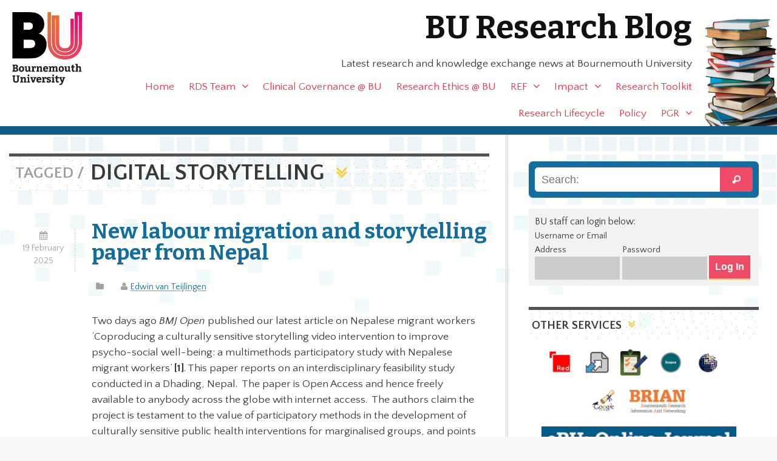

--- FILE ---
content_type: text/html; charset=UTF-8
request_url: https://blogs.bournemouth.ac.uk/research/tag/digital-storytelling/
body_size: 29781
content:
<!doctype html>
<!--[if lt IE 7]><html lang="en-GB" class="no-js lt-ie9 lt-ie8 lt-ie7"> <![endif]-->
<!--[if (IE 7)&!(IEMobile)]><html lang="en-GB" class="no-js lt-ie9 lt-ie8"><![endif]-->
<!--[if (IE 8)&!(IEMobile)]><html lang="en-GB" class="no-js lt-ie9"><![endif]-->
<!--[if gt IE 8]><!--> <html lang="en-GB" class="no-js"><!--<![endif]-->

	<head>
		<meta charset="utf-8">
		<meta http-equiv="X-UA-Compatible" content="IE=edge,chrome=1">

		<title>BU Research Blog | digital storytelling | Bournemouth University</title>
		<meta name="description" content="Latest research and knowledge exchange news at Bournemouth University" />

		<meta name="viewport" content="width=device-width, initial-scale=1.0"/>
<!-- dns prefetch?-->
		<link rel="apple-touch-icon" href="https://blogs.bournemouth.ac.uk/research/wp-content/themes/ausum/assets/images/apple-icon-touch.png">
		<link rel="icon" href="https://blogs.bournemouth.ac.uk/research/wp-content/themes/ausum/assets/favicon.png">
		<!--[if IE]><link rel="shortcut icon" href="https://blogs.bournemouth.ac.uk/research/wp-content/themes/ausum/favicon.ico"><![endif]-->
		<meta name="msapplication-TileColor" content="#f01d4f">
		<meta name="msapplication-TileImage" content="https://blogs.bournemouth.ac.uk/research/wp-content/themes/ausum/assets/images/win8-tile-icon.png">

		<link rel="pingback" href="https://blogs.bournemouth.ac.uk/research/xmlrpc.php">

		<meta name='robots' content='max-image-preview:large' />
	<style>img:is([sizes="auto" i], [sizes^="auto," i]) { contain-intrinsic-size: 3000px 1500px }</style>
	<link rel='dns-prefetch' href='//cdnjs.cloudflare.com' />
<link rel='dns-prefetch' href='//maxcdn.bootstrapcdn.com' />
<link rel="alternate" type="application/rss+xml" title="BU Research Blog &raquo; Feed" href="https://blogs.bournemouth.ac.uk/research/feed/" />
<link rel="alternate" type="application/rss+xml" title="BU Research Blog &raquo; Comments Feed" href="https://blogs.bournemouth.ac.uk/research/comments/feed/" />
<link rel="alternate" type="application/rss+xml" title="BU Research Blog &raquo; digital storytelling Tag Feed" href="https://blogs.bournemouth.ac.uk/research/tag/digital-storytelling/feed/" />
<link rel='stylesheet' id='wp-block-library-css' href='https://blogs.bournemouth.ac.uk/research/wp-includes/css/dist/block-library/style.min.css' type='text/css' media='all' />
<style id='classic-theme-styles-inline-css' type='text/css'>
/*! This file is auto-generated */
.wp-block-button__link{color:#fff;background-color:#32373c;border-radius:9999px;box-shadow:none;text-decoration:none;padding:calc(.667em + 2px) calc(1.333em + 2px);font-size:1.125em}.wp-block-file__button{background:#32373c;color:#fff;text-decoration:none}
</style>
<style id='global-styles-inline-css' type='text/css'>
:root{--wp--preset--aspect-ratio--square: 1;--wp--preset--aspect-ratio--4-3: 4/3;--wp--preset--aspect-ratio--3-4: 3/4;--wp--preset--aspect-ratio--3-2: 3/2;--wp--preset--aspect-ratio--2-3: 2/3;--wp--preset--aspect-ratio--16-9: 16/9;--wp--preset--aspect-ratio--9-16: 9/16;--wp--preset--color--black: #000000;--wp--preset--color--cyan-bluish-gray: #abb8c3;--wp--preset--color--white: #ffffff;--wp--preset--color--pale-pink: #f78da7;--wp--preset--color--vivid-red: #cf2e2e;--wp--preset--color--luminous-vivid-orange: #ff6900;--wp--preset--color--luminous-vivid-amber: #fcb900;--wp--preset--color--light-green-cyan: #7bdcb5;--wp--preset--color--vivid-green-cyan: #00d084;--wp--preset--color--pale-cyan-blue: #8ed1fc;--wp--preset--color--vivid-cyan-blue: #0693e3;--wp--preset--color--vivid-purple: #9b51e0;--wp--preset--gradient--vivid-cyan-blue-to-vivid-purple: linear-gradient(135deg,rgba(6,147,227,1) 0%,rgb(155,81,224) 100%);--wp--preset--gradient--light-green-cyan-to-vivid-green-cyan: linear-gradient(135deg,rgb(122,220,180) 0%,rgb(0,208,130) 100%);--wp--preset--gradient--luminous-vivid-amber-to-luminous-vivid-orange: linear-gradient(135deg,rgba(252,185,0,1) 0%,rgba(255,105,0,1) 100%);--wp--preset--gradient--luminous-vivid-orange-to-vivid-red: linear-gradient(135deg,rgba(255,105,0,1) 0%,rgb(207,46,46) 100%);--wp--preset--gradient--very-light-gray-to-cyan-bluish-gray: linear-gradient(135deg,rgb(238,238,238) 0%,rgb(169,184,195) 100%);--wp--preset--gradient--cool-to-warm-spectrum: linear-gradient(135deg,rgb(74,234,220) 0%,rgb(151,120,209) 20%,rgb(207,42,186) 40%,rgb(238,44,130) 60%,rgb(251,105,98) 80%,rgb(254,248,76) 100%);--wp--preset--gradient--blush-light-purple: linear-gradient(135deg,rgb(255,206,236) 0%,rgb(152,150,240) 100%);--wp--preset--gradient--blush-bordeaux: linear-gradient(135deg,rgb(254,205,165) 0%,rgb(254,45,45) 50%,rgb(107,0,62) 100%);--wp--preset--gradient--luminous-dusk: linear-gradient(135deg,rgb(255,203,112) 0%,rgb(199,81,192) 50%,rgb(65,88,208) 100%);--wp--preset--gradient--pale-ocean: linear-gradient(135deg,rgb(255,245,203) 0%,rgb(182,227,212) 50%,rgb(51,167,181) 100%);--wp--preset--gradient--electric-grass: linear-gradient(135deg,rgb(202,248,128) 0%,rgb(113,206,126) 100%);--wp--preset--gradient--midnight: linear-gradient(135deg,rgb(2,3,129) 0%,rgb(40,116,252) 100%);--wp--preset--font-size--small: 13px;--wp--preset--font-size--medium: 20px;--wp--preset--font-size--large: 36px;--wp--preset--font-size--x-large: 42px;--wp--preset--spacing--20: 0.44rem;--wp--preset--spacing--30: 0.67rem;--wp--preset--spacing--40: 1rem;--wp--preset--spacing--50: 1.5rem;--wp--preset--spacing--60: 2.25rem;--wp--preset--spacing--70: 3.38rem;--wp--preset--spacing--80: 5.06rem;--wp--preset--shadow--natural: 6px 6px 9px rgba(0, 0, 0, 0.2);--wp--preset--shadow--deep: 12px 12px 50px rgba(0, 0, 0, 0.4);--wp--preset--shadow--sharp: 6px 6px 0px rgba(0, 0, 0, 0.2);--wp--preset--shadow--outlined: 6px 6px 0px -3px rgba(255, 255, 255, 1), 6px 6px rgba(0, 0, 0, 1);--wp--preset--shadow--crisp: 6px 6px 0px rgba(0, 0, 0, 1);}:where(.is-layout-flex){gap: 0.5em;}:where(.is-layout-grid){gap: 0.5em;}body .is-layout-flex{display: flex;}.is-layout-flex{flex-wrap: wrap;align-items: center;}.is-layout-flex > :is(*, div){margin: 0;}body .is-layout-grid{display: grid;}.is-layout-grid > :is(*, div){margin: 0;}:where(.wp-block-columns.is-layout-flex){gap: 2em;}:where(.wp-block-columns.is-layout-grid){gap: 2em;}:where(.wp-block-post-template.is-layout-flex){gap: 1.25em;}:where(.wp-block-post-template.is-layout-grid){gap: 1.25em;}.has-black-color{color: var(--wp--preset--color--black) !important;}.has-cyan-bluish-gray-color{color: var(--wp--preset--color--cyan-bluish-gray) !important;}.has-white-color{color: var(--wp--preset--color--white) !important;}.has-pale-pink-color{color: var(--wp--preset--color--pale-pink) !important;}.has-vivid-red-color{color: var(--wp--preset--color--vivid-red) !important;}.has-luminous-vivid-orange-color{color: var(--wp--preset--color--luminous-vivid-orange) !important;}.has-luminous-vivid-amber-color{color: var(--wp--preset--color--luminous-vivid-amber) !important;}.has-light-green-cyan-color{color: var(--wp--preset--color--light-green-cyan) !important;}.has-vivid-green-cyan-color{color: var(--wp--preset--color--vivid-green-cyan) !important;}.has-pale-cyan-blue-color{color: var(--wp--preset--color--pale-cyan-blue) !important;}.has-vivid-cyan-blue-color{color: var(--wp--preset--color--vivid-cyan-blue) !important;}.has-vivid-purple-color{color: var(--wp--preset--color--vivid-purple) !important;}.has-black-background-color{background-color: var(--wp--preset--color--black) !important;}.has-cyan-bluish-gray-background-color{background-color: var(--wp--preset--color--cyan-bluish-gray) !important;}.has-white-background-color{background-color: var(--wp--preset--color--white) !important;}.has-pale-pink-background-color{background-color: var(--wp--preset--color--pale-pink) !important;}.has-vivid-red-background-color{background-color: var(--wp--preset--color--vivid-red) !important;}.has-luminous-vivid-orange-background-color{background-color: var(--wp--preset--color--luminous-vivid-orange) !important;}.has-luminous-vivid-amber-background-color{background-color: var(--wp--preset--color--luminous-vivid-amber) !important;}.has-light-green-cyan-background-color{background-color: var(--wp--preset--color--light-green-cyan) !important;}.has-vivid-green-cyan-background-color{background-color: var(--wp--preset--color--vivid-green-cyan) !important;}.has-pale-cyan-blue-background-color{background-color: var(--wp--preset--color--pale-cyan-blue) !important;}.has-vivid-cyan-blue-background-color{background-color: var(--wp--preset--color--vivid-cyan-blue) !important;}.has-vivid-purple-background-color{background-color: var(--wp--preset--color--vivid-purple) !important;}.has-black-border-color{border-color: var(--wp--preset--color--black) !important;}.has-cyan-bluish-gray-border-color{border-color: var(--wp--preset--color--cyan-bluish-gray) !important;}.has-white-border-color{border-color: var(--wp--preset--color--white) !important;}.has-pale-pink-border-color{border-color: var(--wp--preset--color--pale-pink) !important;}.has-vivid-red-border-color{border-color: var(--wp--preset--color--vivid-red) !important;}.has-luminous-vivid-orange-border-color{border-color: var(--wp--preset--color--luminous-vivid-orange) !important;}.has-luminous-vivid-amber-border-color{border-color: var(--wp--preset--color--luminous-vivid-amber) !important;}.has-light-green-cyan-border-color{border-color: var(--wp--preset--color--light-green-cyan) !important;}.has-vivid-green-cyan-border-color{border-color: var(--wp--preset--color--vivid-green-cyan) !important;}.has-pale-cyan-blue-border-color{border-color: var(--wp--preset--color--pale-cyan-blue) !important;}.has-vivid-cyan-blue-border-color{border-color: var(--wp--preset--color--vivid-cyan-blue) !important;}.has-vivid-purple-border-color{border-color: var(--wp--preset--color--vivid-purple) !important;}.has-vivid-cyan-blue-to-vivid-purple-gradient-background{background: var(--wp--preset--gradient--vivid-cyan-blue-to-vivid-purple) !important;}.has-light-green-cyan-to-vivid-green-cyan-gradient-background{background: var(--wp--preset--gradient--light-green-cyan-to-vivid-green-cyan) !important;}.has-luminous-vivid-amber-to-luminous-vivid-orange-gradient-background{background: var(--wp--preset--gradient--luminous-vivid-amber-to-luminous-vivid-orange) !important;}.has-luminous-vivid-orange-to-vivid-red-gradient-background{background: var(--wp--preset--gradient--luminous-vivid-orange-to-vivid-red) !important;}.has-very-light-gray-to-cyan-bluish-gray-gradient-background{background: var(--wp--preset--gradient--very-light-gray-to-cyan-bluish-gray) !important;}.has-cool-to-warm-spectrum-gradient-background{background: var(--wp--preset--gradient--cool-to-warm-spectrum) !important;}.has-blush-light-purple-gradient-background{background: var(--wp--preset--gradient--blush-light-purple) !important;}.has-blush-bordeaux-gradient-background{background: var(--wp--preset--gradient--blush-bordeaux) !important;}.has-luminous-dusk-gradient-background{background: var(--wp--preset--gradient--luminous-dusk) !important;}.has-pale-ocean-gradient-background{background: var(--wp--preset--gradient--pale-ocean) !important;}.has-electric-grass-gradient-background{background: var(--wp--preset--gradient--electric-grass) !important;}.has-midnight-gradient-background{background: var(--wp--preset--gradient--midnight) !important;}.has-small-font-size{font-size: var(--wp--preset--font-size--small) !important;}.has-medium-font-size{font-size: var(--wp--preset--font-size--medium) !important;}.has-large-font-size{font-size: var(--wp--preset--font-size--large) !important;}.has-x-large-font-size{font-size: var(--wp--preset--font-size--x-large) !important;}
:where(.wp-block-post-template.is-layout-flex){gap: 1.25em;}:where(.wp-block-post-template.is-layout-grid){gap: 1.25em;}
:where(.wp-block-columns.is-layout-flex){gap: 2em;}:where(.wp-block-columns.is-layout-grid){gap: 2em;}
:root :where(.wp-block-pullquote){font-size: 1.5em;line-height: 1.6;}
</style>
<link rel='stylesheet' id='st-widget-css' href='https://blogs.bournemouth.ac.uk/research/wp-content/plugins/share-this/css/style.css' type='text/css' media='all' />
<link rel='stylesheet' id='parent-style-css' href='https://blogs.bournemouth.ac.uk/research/wp-content/themes/ausum/style.css' type='text/css' media='all' />
<link rel='stylesheet' id='font-awesome-css' href='//maxcdn.bootstrapcdn.com/font-awesome/4.2.0/css/font-awesome.min.css' type='text/css' media='all' />
<style id='akismet-widget-style-inline-css' type='text/css'>

			.a-stats {
				--akismet-color-mid-green: #357b49;
				--akismet-color-white: #fff;
				--akismet-color-light-grey: #f6f7f7;

				max-width: 350px;
				width: auto;
			}

			.a-stats * {
				all: unset;
				box-sizing: border-box;
			}

			.a-stats strong {
				font-weight: 600;
			}

			.a-stats a.a-stats__link,
			.a-stats a.a-stats__link:visited,
			.a-stats a.a-stats__link:active {
				background: var(--akismet-color-mid-green);
				border: none;
				box-shadow: none;
				border-radius: 8px;
				color: var(--akismet-color-white);
				cursor: pointer;
				display: block;
				font-family: -apple-system, BlinkMacSystemFont, 'Segoe UI', 'Roboto', 'Oxygen-Sans', 'Ubuntu', 'Cantarell', 'Helvetica Neue', sans-serif;
				font-weight: 500;
				padding: 12px;
				text-align: center;
				text-decoration: none;
				transition: all 0.2s ease;
			}

			/* Extra specificity to deal with TwentyTwentyOne focus style */
			.widget .a-stats a.a-stats__link:focus {
				background: var(--akismet-color-mid-green);
				color: var(--akismet-color-white);
				text-decoration: none;
			}

			.a-stats a.a-stats__link:hover {
				filter: brightness(110%);
				box-shadow: 0 4px 12px rgba(0, 0, 0, 0.06), 0 0 2px rgba(0, 0, 0, 0.16);
			}

			.a-stats .count {
				color: var(--akismet-color-white);
				display: block;
				font-size: 1.5em;
				line-height: 1.4;
				padding: 0 13px;
				white-space: nowrap;
			}
		
</style>
<link rel='stylesheet' id='newsletter-css' href='https://blogs.bournemouth.ac.uk/research/wp-content/plugins/newsletter/style.css' type='text/css' media='all' />
<link rel='stylesheet' id='ausum-stylesheet-css' href='https://blogs.bournemouth.ac.uk/research/wp-content/themes/ausum-research/assets/css/style.css' type='text/css' media='all' />
<!--[if lt IE 9]>
<link rel='stylesheet' id='ausum-ie-only-css' href='https://blogs.bournemouth.ac.uk/research/wp-content/themes/ausum/assets/css/ie.css' type='text/css' media='all' />
<![endif]-->
<script type="text/javascript" src="https://blogs.bournemouth.ac.uk/research/wp-content/plugins/stop-user-enumeration/frontend/js/frontend.js" id="stop-user-enumeration-js"></script>
<script type="text/javascript" src="https://blogs.bournemouth.ac.uk/research/wp-includes/js/jquery/jquery.min.js" id="jquery-core-js"></script>
<script type="text/javascript" src="https://blogs.bournemouth.ac.uk/research/wp-includes/js/jquery/jquery-migrate.min.js" id="jquery-migrate-js"></script>
<script type="text/javascript" src="https://blogs.bournemouth.ac.uk/research/wp-content/themes/ausum/assets/js/libs/modernizr-custom.js" id="ausum-modernizr-js"></script>
<link rel="https://api.w.org/" href="https://blogs.bournemouth.ac.uk/research/wp-json/" /><link rel="alternate" title="JSON" type="application/json" href="https://blogs.bournemouth.ac.uk/research/wp-json/wp/v2/tags/26867" /><script charset="utf-8" type="text/javascript">var switchTo5x=false;</script>
<script charset="utf-8" type="text/javascript" src="https://ws.sharethis.com/button/buttons.js"></script>
<script charset="utf-8" type="text/javascript">stLight.options({"publisher":"83a9fc79-5457-424b-9f05-e2b9b8f2a349","doNotCopy":false,"hashAddressBar":false,"doNotHash":false});var st_type="wordpress5.1.13";</script>
<script charset="utf-8" type="text/javascript" src="https://ss.sharethis.com/loader.js"></script>
<script charset="utf-8" type="text/javascript">
var h_options={"publisher":"83a9fc79-5457-424b-9f05-e2b9b8f2a349","position":"left","chicklets_params":{"twitter":{"st_via":""},"instagram":{"st_username":""}},"chicklets":{"items":["twitter","facebook","linkedin","pinterest","email","sharethis"]}};var st_hover_widget = new sharethis.widgets.hoverbuttons(h_options);
</script>
		<style type="text/css" id="wp-custom-css">
			.grecaptcha-badge {z-index:8;}
#submit2-form p div {display:inline !important;}
form#loginform {
    display: flex;
    align-items: flex-end;
}		</style>
				<style type="text/css">
														
		
		</style>
	</head>

	<body class="archive tag tag-digital-storytelling tag-26867" id="blog_id_21">
		<!-- Google Tag Manager -->
		<noscript><iframe src="file://www.googletagmanager.com/ns.html?id=GTM-LSWT"
		height="0" width="0" style="display:none;visibility:hidden"></iframe></noscript>
		<script>(function(w,d,s,l,i){w[l]=w[l]||[];w[l].push({'gtm.start':
		new Date().getTime(),event:'gtm.js'});var f=d.getElementsByTagName(s)[0],
		j=d.createElement(s),dl=l!='dataLayer'?'&l='+l:'';j.async=true;j.src=
		'//www.googletagmanager.com/gtm.js?id='+i+dl;f.parentNode.insertBefore(j,f);
		})(window,document,'script','dataLayer','GTM-LSWT');</script>
		<!-- End Google Tag Manager -->

<div id="skiptocontent">
  <a href="#inner-content">Skip to main content</a>
</div>

		<div id="container">

			<header class="header" role="banner">

				<div id="inner-header" class="wrap clearfix">

					<div id="branding" class="clearfix">
						<p id="logo"><a href="http://www.bournemouth.ac.uk/" class="image-replacement" title="Bournemouth University home page">Bournemouth University</a></p>
						<h1 id="sitename"><a href="https://blogs.bournemouth.ac.uk/research" rel="nofollow">BU Research Blog</a></h1>

						<p class="desc">Latest research and knowledge exchange news at Bournemouth University</p>					</div>

					<nav role="navigation" id="nav">
						<ul id="menu-main-nav" class="nav top-nav clearfix"><li id="menu-item-5829" class="menu-item menu-item-type-custom menu-item-object-custom menu-item-home menu-item-5829"><a href="http://blogs.bournemouth.ac.uk/research/">Home</a></li>
<li id="menu-item-74620" class="menu-item menu-item-type-post_type menu-item-object-page menu-item-has-children menu-item-74620"><a href="https://blogs.bournemouth.ac.uk/research/contact/">RDS Team</a>
<ul class="sub-menu">
	<li id="menu-item-39997" class="menu-item menu-item-type-post_type menu-item-object-page menu-item-39997"><a href="https://blogs.bournemouth.ac.uk/research/contact/faculty-facing-staff/">Faculty-Facing Staff</a></li>
	<li id="menu-item-37302" class="menu-item menu-item-type-post_type menu-item-object-page menu-item-37302"><a href="https://blogs.bournemouth.ac.uk/research/contact/funding-development-team/">Funding Development Team</a></li>
	<li id="menu-item-5870" class="menu-item menu-item-type-post_type menu-item-object-page menu-item-5870"><a href="https://blogs.bournemouth.ac.uk/research/contact/project-delivery/">Project Delivery Team</a></li>
	<li id="menu-item-97601" class="menu-item menu-item-type-post_type menu-item-object-page menu-item-97601"><a href="https://blogs.bournemouth.ac.uk/research/contact/research-excellence-team/">Research Excellence Team</a></li>
	<li id="menu-item-107325" class="menu-item menu-item-type-post_type menu-item-object-page menu-item-107325"><a href="https://blogs.bournemouth.ac.uk/research/contact/rds-governance-team/">RDS Governance Team</a></li>
</ul>
</li>
<li id="menu-item-70938" class="menu-item menu-item-type-post_type menu-item-object-page menu-item-70938"><a href="https://blogs.bournemouth.ac.uk/research/research-ethics-bu/clinical-governance/">Clinical Governance @ BU</a></li>
<li id="menu-item-65304" class="menu-item menu-item-type-post_type menu-item-object-page menu-item-65304"><a href="https://blogs.bournemouth.ac.uk/research/research-ethics-bu/">Research Ethics @ BU</a></li>
<li id="menu-item-35863" class="menu-item menu-item-type-post_type menu-item-object-page menu-item-has-children menu-item-35863"><a href="https://blogs.bournemouth.ac.uk/research/ref/">REF</a>
<ul class="sub-menu">
	<li id="menu-item-81545" class="menu-item menu-item-type-post_type menu-item-object-page menu-item-81545"><a href="https://blogs.bournemouth.ac.uk/research/ref/bournemouth-university-ref-2021-code-of-practice/">BU REF 2021 Code of Practice</a></li>
	<li id="menu-item-81544" class="menu-item menu-item-type-post_type menu-item-object-page menu-item-81544"><a href="https://blogs.bournemouth.ac.uk/research/ref/ref-2021-staff-circumstances/">Declaration of Staff Circumstances</a></li>
	<li id="menu-item-74055" class="menu-item menu-item-type-post_type menu-item-object-page menu-item-74055"><a href="https://blogs.bournemouth.ac.uk/research/ref/bus-unit-of-assessment-teams/">BU&#8217;s Unit of Assessment Teams</a></li>
	<li id="menu-item-81549" class="menu-item menu-item-type-post_type menu-item-object-page menu-item-81549"><a href="https://blogs.bournemouth.ac.uk/research/ref-faqs/">REF FAQs</a></li>
	<li id="menu-item-10215" class="menu-item menu-item-type-post_type menu-item-object-page menu-item-has-children menu-item-10215"><a href="https://blogs.bournemouth.ac.uk/research/ref/ref-2014/">Archive &#8211; REF 2014</a>
	<ul class="sub-menu">
		<li id="menu-item-15385" class="menu-item menu-item-type-post_type menu-item-object-page menu-item-15385"><a href="https://blogs.bournemouth.ac.uk/research/ref/ref-2014/bu-ref-code-of-practice/">BU REF 2014 Code of Practice</a></li>
		<li id="menu-item-11038" class="menu-item menu-item-type-post_type menu-item-object-page menu-item-has-children menu-item-11038"><a href="https://blogs.bournemouth.ac.uk/research/ref/ref-2014/ref-frequently-asked-questions-faqs/">REF 2014 Frequently Asked Questions</a>
		<ul class="sub-menu">
			<li id="menu-item-11072" class="menu-item menu-item-type-post_type menu-item-object-page menu-item-11072"><a href="https://blogs.bournemouth.ac.uk/research/ref/ref-2014/ref-frequently-asked-questions-faqs/ref-overview/">REF 2014 Overview</a></li>
			<li id="menu-item-11071" class="menu-item menu-item-type-post_type menu-item-object-page menu-item-11071"><a href="https://blogs.bournemouth.ac.uk/research/ref/ref-2014/ref-frequently-asked-questions-faqs/staff-eligibility/">Staff eligibility</a></li>
			<li id="menu-item-11070" class="menu-item menu-item-type-post_type menu-item-object-page menu-item-11070"><a href="https://blogs.bournemouth.ac.uk/research/ref/ref-2014/ref-frequently-asked-questions-faqs/mock-ref-exercises-at-bu-ref-preparation-exercises/">Mock REF 2014 (REF preparation) exercises at BU</a></li>
			<li id="menu-item-11069" class="menu-item menu-item-type-post_type menu-item-object-page menu-item-11069"><a href="https://blogs.bournemouth.ac.uk/research/ref/ref-2014/ref-frequently-asked-questions-faqs/assessment-of-outputs/">REF 2014 Assessment of outputs</a></li>
			<li id="menu-item-11068" class="menu-item menu-item-type-post_type menu-item-object-page menu-item-11068"><a href="https://blogs.bournemouth.ac.uk/research/ref/ref-2014/ref-frequently-asked-questions-faqs/staff-selection/">REF 2014 Staff selection</a></li>
			<li id="menu-item-11067" class="menu-item menu-item-type-post_type menu-item-object-page menu-item-11067"><a href="https://blogs.bournemouth.ac.uk/research/ref/ref-2014/ref-frequently-asked-questions-faqs/equality-and-diversity/">REF 2014 Equality and diversity</a></li>
		</ul>
</li>
	</ul>
</li>
</ul>
</li>
<li id="menu-item-54107" class="menu-item menu-item-type-post_type menu-item-object-page menu-item-has-children menu-item-54107"><a href="https://blogs.bournemouth.ac.uk/research/research-impact/">Impact</a>
<ul class="sub-menu">
	<li id="menu-item-54106" class="menu-item menu-item-type-post_type menu-item-object-page menu-item-54106"><a href="https://blogs.bournemouth.ac.uk/research/partnerships-collaborations/">Partnerships &amp; collaborations</a></li>
	<li id="menu-item-54102" class="menu-item menu-item-type-post_type menu-item-object-page menu-item-has-children menu-item-54102"><a href="https://blogs.bournemouth.ac.uk/research/working-with-businesses/">Working with businesses</a>
	<ul class="sub-menu">
		<li id="menu-item-57407" class="menu-item menu-item-type-post_type menu-item-object-page menu-item-57407"><a href="https://blogs.bournemouth.ac.uk/research/working-with-businesses/higher-education-innovation-fund-heif/">Higher Education Innovation Fund (HEIF)</a></li>
	</ul>
</li>
	<li id="menu-item-54103" class="menu-item menu-item-type-post_type menu-item-object-page menu-item-54103"><a href="https://blogs.bournemouth.ac.uk/research/communicating-your-research/">Communicating your research</a></li>
	<li id="menu-item-54104" class="menu-item menu-item-type-post_type menu-item-object-page menu-item-54104"><a href="https://blogs.bournemouth.ac.uk/research/influencing-policy-makers/">Influencing policy makers</a></li>
	<li id="menu-item-54105" class="menu-item menu-item-type-post_type menu-item-object-page menu-item-has-children menu-item-54105"><a href="https://blogs.bournemouth.ac.uk/research/public-engagement-2/">Public engagement</a>
	<ul class="sub-menu">
		<li id="menu-item-54080" class="menu-item menu-item-type-post_type menu-item-object-page menu-item-54080"><a href="https://blogs.bournemouth.ac.uk/research/?page_id=54078">Quick guide to public engagement</a></li>
	</ul>
</li>
	<li id="menu-item-54067" class="menu-item menu-item-type-post_type menu-item-object-page menu-item-has-children menu-item-54067"><a href="https://blogs.bournemouth.ac.uk/research/engaging-students-with-research/">Student engagement</a>
	<ul class="sub-menu">
		<li id="menu-item-54066" class="menu-item menu-item-type-post_type menu-item-object-page menu-item-54066"><a href="https://blogs.bournemouth.ac.uk/research/engaging-students-with-research-stages-of-engagement/">Stages of engagement</a></li>
		<li id="menu-item-54065" class="menu-item menu-item-type-post_type menu-item-object-page menu-item-54065"><a href="https://blogs.bournemouth.ac.uk/research/engaging-students-with-research-case-study-sean-beer/">Case study: Sean Beer</a></li>
		<li id="menu-item-54063" class="menu-item menu-item-type-post_type menu-item-object-page menu-item-54063"><a href="https://blogs.bournemouth.ac.uk/research/engaging-students-with-research-case-study-james-gavin/">Case study: James Gavin</a></li>
		<li id="menu-item-54064" class="menu-item menu-item-type-post_type menu-item-object-page menu-item-54064"><a href="https://blogs.bournemouth.ac.uk/research/engaging-students-with-research-case-study-anna-feigenbaum/">Case study: Anna Feigenbaum</a></li>
	</ul>
</li>
</ul>
</li>
<li id="menu-item-5834" class="menu-item menu-item-type-post_type menu-item-object-page menu-item-5834"><a href="https://blogs.bournemouth.ac.uk/research/researcher-toolbox/">Research Toolkit</a></li>
<li id="menu-item-34432" class="menu-item menu-item-type-post_type menu-item-object-page menu-item-34432"><a href="https://blogs.bournemouth.ac.uk/research/research-lifecycle/">Research Lifecycle</a></li>
<li id="menu-item-65314" class="menu-item menu-item-type-taxonomy menu-item-object-category menu-item-65314"><a href="https://blogs.bournemouth.ac.uk/research/category/policy/">Policy</a></li>
<li id="menu-item-5831" class="menu-item menu-item-type-taxonomy menu-item-object-category menu-item-has-children menu-item-5831"><a href="https://blogs.bournemouth.ac.uk/research/category/pg-research/">PGR</a>
<ul class="sub-menu">
	<li id="menu-item-32890" class="menu-item menu-item-type-post_type menu-item-object-page menu-item-32890"><a href="https://blogs.bournemouth.ac.uk/research/doctoralcollege/">The Doctoral College Team</a></li>
</ul>
</li>
</ul>					</nav>

				</div> <!-- end #inner-header -->

			</header> <!-- end header -->
			<div id="content">

				<div id="inner-content" class="wrap clearfix">

						<div id="main" class="eightcol first clearfix" role="main">

															<h2 class="archive-title h1">
									<span>Tagged /</span> digital storytelling								</h2>

							
																												
							

							<article id="post-112077" class="clearfix post-112077 post type-post status-publish format-standard has-post-thumbnail hentry tag-bu-research tag-cmwh tag-cmwhblog tag-collaborative-research tag-data-storytelling tag-digital-storytelling tag-dr-pramod-regmi tag-edwin-blog-post tag-gold-open-access tag-green-tara-nepal tag-health tag-interdisciplinary-research tag-migrant-labour tag-migrant-worker tag-nepal tag-prof-edwin-van-teijlingen tag-publication tag-publishing-2 tag-research tag-social-sciences tag-uncategorized tag-videos" role="article">

								<div class="twocol first">
									<p class="byline"><time class="updated" datetime="2025-02-19" pubdate>19 February 2025</time></p>
								</div>

								<header class="article-header tencol last">
									<h2><a href="https://blogs.bournemouth.ac.uk/research/2025/02/19/new-labour-migration-and-storytelling-paper-from-nepal/" rel="bookmark" title="New labour migration and storytelling paper from Nepal">New labour migration and storytelling paper from Nepal</a></h2>
									<p class="byline"><span class="cats"></span> <span class="author"><a href="https://blogs.bournemouth.ac.uk/research/author/evteijlingen/" title="Posts by Edwin van Teijlingen" rel="author">Edwin van Teijlingen</a></span></p>
								</header> <!-- end article header -->

								<section class="entry-content tencol last clearfix" itemprop="articleBody">
									<p>Two days ago <em>BMJ Open </em>published our latest article on Nepalese migrant workers &#8216;Coproducing a culturally sensitive storytelling video intervention to improve psycho-social well-being: a multimethods participatory study with Nepalese migrant workers&#8217; <strong>[1]</strong>. This paper reports on an interdisciplinary feasibility study conducted in a Dhading, Nepal.  The paper is Open Access and hence freely available to anybody across the globe with internet access.  The authors claim the project is testament to the value of participatory methods in the development of culturally sensitive public health interventions for marginalised groups, and points to the utility of co-produced storytelling formats in migrant health contexts. The authors further highlight that future research is needed to evaluate feasibility and acceptability of the intervention as well as the outcomes and experiences of migrant workers who engaged with the video.  <a href="https://blogs.bournemouth.ac.uk/research/files/2025/02/Storry-telling-paper-Priya-2025.png"><img fetchpriority="high" decoding="async" class="alignright wp-image-112090" src="https://blogs.bournemouth.ac.uk/research/files/2025/02/Storry-telling-paper-Priya-2025.png" alt="" width="865" height="600" srcset="https://blogs.bournemouth.ac.uk/research/files/2025/02/Storry-telling-paper-Priya-2025.png 1088w, https://blogs.bournemouth.ac.uk/research/files/2025/02/Storry-telling-paper-Priya-2025-300x208.png 300w, https://blogs.bournemouth.ac.uk/research/files/2025/02/Storry-telling-paper-Priya-2025-1024x710.png 1024w, https://blogs.bournemouth.ac.uk/research/files/2025/02/Storry-telling-paper-Priya-2025-768x532.png 768w" sizes="(max-width: 865px) 100vw, 865px" /></a></p>
<p>This latest paper in the field of the health and well-being of Nepalese migrant workers has Prof. Priya Paudyal from the University of Keele as its first author, and is co-authored by FHSS Visiting Faculty Prof. Padam Simkhada and Prof. Edwin van Teijlingen in BU&#8217;s Centre for Midwifery &amp; Women&#8217;s Health (CMWH).  Previous research on migrant workers from Nepal from the BU team in the Faculty of Health &amp; Social Sciences has resulted in three dozen academic papers <strong>[2-35].</strong></p>
<p>&nbsp;</p>
<p style="text-align: right">Prof. Edwin van Teijlingen</p>
<p>&nbsp;</p>
<p><strong>References:</strong></p>
<ol>
<li class="x_MsoNormal"><span data-olk-copy-source="MessageBody">Paudyal, P., Wasti, S.P., Neupane, P., Sapkota, J.L., Watts, C., Kulasabanathan, K., Silwal, R., Memon, A., Shukla, P., Pathak, R.S., Michelson, D., Beery, C., Moult, A., Simkhada, P., van Teijlingen, E., Cassell, J. 10, (2025) Coproducing a culturally sensitive storytelling video intervention to improve psychosocial well-being: a multimethods participatory study with Nepalese migrant workers, <i>BMJ Open</i> 15:e086280. doi: 10.1136/bmjopen-2024-086280</span></li>
<li class="x_MsoNormal">Mahato, P., Bhusal, S., Regmi, P.,  van Teijlingen, E. (2024). Health and Wellbeing Among Nepali Migrants: A Scoping Review. <i>Journal of Health Promotion</i>, <b>12</b>(1): 79–90. https://doi.org/10.3126/jhp.v12i1.72699</li>
<li class="x_MsoNormal">Paudyal, A.R., Harvey, O., van Teijlingen, E., Regmi, P. R., Sharma, C. (2024). Returning Home to Nepal after Modern Slavery: Opportunities for Health Promotion. <i>Journal of Health Promotion</i>, <b>12</b>(1): 125–132. https://doi.org/10.3126/jhp.v12i1.72713</li>
<li class="x_MsoNormal">Simkhada, P.P., van Teijlingen, E<b>.,</b> Gurung, M., Bhujel, S., Wasti, S.P. (2024) Workplace harassment faced by female Nepalese migrants working aboard, <i>Global Health Journal </i><b>8</b>(3): 128-132. <a title="Original URL: https://www.sciencedirect.com/science/article/pii/S241464472400040X. Click or tap if you trust this link." href="https://eur02.safelinks.protection.outlook.com/?url=https%3A%2F%2Fwww.sciencedirect.com%2Fscience%2Farticle%2Fpii%2FS241464472400040X&amp;data=05%7C02%7Cevteijlingen%40bournemouth.ac.uk%7Cb86821242b7543dc758108dd519e61fc%7Cede29655d09742e4bbb5f38d427fbfb8%7C0%7C0%7C638756462867270252%7CUnknown%7CTWFpbGZsb3d8eyJFbXB0eU1hcGkiOnRydWUsIlYiOiIwLjAuMDAwMCIsIlAiOiJXaW4zMiIsIkFOIjoiTWFpbCIsIldUIjoyfQ%3D%3D%7C0%7C%7C%7C&amp;sdata=l9DQU5lNeu%2Fgb6F3lH5TvukxKkU3OudghtUEJo3WDeo%3D&amp;reserved=0" target="_blank" rel="noopener noreferrer" data-auth="Verified" data-linkindex="0">https://www.sciencedirect.com/science/article/pii/S241464472400040X</a></li>
<li class="x_MsoNormal"><a title="Original URL: https://staffprofiles.bournemouth.ac.uk/display/pregmi. Click or tap if you trust this link." href="https://eur02.safelinks.protection.outlook.com/?url=https%3A%2F%2Fstaffprofiles.bournemouth.ac.uk%2Fdisplay%2Fpregmi&amp;data=05%7C02%7Cevteijlingen%40bournemouth.ac.uk%7Cb86821242b7543dc758108dd519e61fc%7Cede29655d09742e4bbb5f38d427fbfb8%7C0%7C0%7C638756462867288632%7CUnknown%7CTWFpbGZsb3d8eyJFbXB0eU1hcGkiOnRydWUsIlYiOiIwLjAuMDAwMCIsIlAiOiJXaW4zMiIsIkFOIjoiTWFpbCIsIldUIjoyfQ%3D%3D%7C0%7C%7C%7C&amp;sdata=uVhsJ4j0KCM7STyAWnH3vsDQw1an9pO8JtYuOSpkXLo%3D&amp;reserved=0" target="_blank" rel="noopener noreferrer" data-auth="Verified" data-linkindex="1">Regmi, P.</a>, <a title="Original URL: https://staffprofiles.bournemouth.ac.uk/display/naryal. Click or tap if you trust this link." href="https://eur02.safelinks.protection.outlook.com/?url=https%3A%2F%2Fstaffprofiles.bournemouth.ac.uk%2Fdisplay%2Fnaryal&amp;data=05%7C02%7Cevteijlingen%40bournemouth.ac.uk%7Cb86821242b7543dc758108dd519e61fc%7Cede29655d09742e4bbb5f38d427fbfb8%7C0%7C0%7C638756462867298547%7CUnknown%7CTWFpbGZsb3d8eyJFbXB0eU1hcGkiOnRydWUsIlYiOiIwLjAuMDAwMCIsIlAiOiJXaW4zMiIsIkFOIjoiTWFpbCIsIldUIjoyfQ%3D%3D%7C0%7C%7C%7C&amp;sdata=%2FDA9wGqbxEyKghdm8rQy6RzQhzW7QaSYDnpwNquZ%2BTI%3D&amp;reserved=0" target="_blank" rel="noopener noreferrer" data-auth="Verified" data-linkindex="2">Aryal, N.</a>, Bhattarai, S., Sedhain, A., KC, R.K. and <a title="Original URL: https://staffprofiles.bournemouth.ac.uk/display/evteijlingen. Click or tap if you trust this link." href="https://eur02.safelinks.protection.outlook.com/?url=https%3A%2F%2Fstaffprofiles.bournemouth.ac.uk%2Fdisplay%2Fevteijlingen&amp;data=05%7C02%7Cevteijlingen%40bournemouth.ac.uk%7Cb86821242b7543dc758108dd519e61fc%7Cede29655d09742e4bbb5f38d427fbfb8%7C0%7C0%7C638756462867311006%7CUnknown%7CTWFpbGZsb3d8eyJFbXB0eU1hcGkiOnRydWUsIlYiOiIwLjAuMDAwMCIsIlAiOiJXaW4zMiIsIkFOIjoiTWFpbCIsIldUIjoyfQ%3D%3D%7C0%7C%7C%7C&amp;sdata=lfF2cljF0O8qauQ2N7NFzWBtbvYVngK7VS9H6%2FBzH2o%3D&amp;reserved=0" target="_blank" rel="noopener noreferrer" data-auth="Verified" data-linkindex="3">van Teijlingen, E.</a> (2024) Exploring lifestyles, work environment and health care experience of Nepalese returnee labour migrants diagnosed with kidney-related problems, <i>PLoS ONE </i><b>19</b>(8): e0309203. <a title="Original URL: https://doi.org/10.1371/journal.pone.0309203. Click or tap if you trust this link." href="https://eur02.safelinks.protection.outlook.com/?url=https%3A%2F%2Fdoi.org%2F10.1371%2Fjournal.pone.0309203&amp;data=05%7C02%7Cevteijlingen%40bournemouth.ac.uk%7Cb86821242b7543dc758108dd519e61fc%7Cede29655d09742e4bbb5f38d427fbfb8%7C0%7C0%7C638756462867321530%7CUnknown%7CTWFpbGZsb3d8eyJFbXB0eU1hcGkiOnRydWUsIlYiOiIwLjAuMDAwMCIsIlAiOiJXaW4zMiIsIkFOIjoiTWFpbCIsIldUIjoyfQ%3D%3D%7C0%7C%7C%7C&amp;sdata=hu7lPopDo3FC6qf%2FpgQMobLLXbOYpR4kjMcc6o9%2Byuo%3D&amp;reserved=0" target="_blank" rel="noopener noreferrer" data-auth="Verified" data-linkindex="4">https://doi.org/10.1371/journal.pone.0309203</a></li>
<li class="x_MsoNormal"><a title="Original URL: https://staffprofiles.bournemouth.ac.uk/display/pregmi. Click or tap if you trust this link." href="https://eur02.safelinks.protection.outlook.com/?url=https%3A%2F%2Fstaffprofiles.bournemouth.ac.uk%2Fdisplay%2Fpregmi&amp;data=05%7C02%7Cevteijlingen%40bournemouth.ac.uk%7Cb86821242b7543dc758108dd519e61fc%7Cede29655d09742e4bbb5f38d427fbfb8%7C0%7C0%7C638756462867331021%7CUnknown%7CTWFpbGZsb3d8eyJFbXB0eU1hcGkiOnRydWUsIlYiOiIwLjAuMDAwMCIsIlAiOiJXaW4zMiIsIkFOIjoiTWFpbCIsIldUIjoyfQ%3D%3D%7C0%7C%7C%7C&amp;sdata=XEX2nw92q8SGOCgsgZTXvjahoqNS5qrUBctVJnM%2FqyQ%3D&amp;reserved=0" target="_blank" rel="noopener noreferrer" data-auth="Verified" data-linkindex="5">Regmi, P.</a>, <a title="Original URL: https://staffprofiles.bournemouth.ac.uk/display/naryal. Click or tap if you trust this link." href="https://eur02.safelinks.protection.outlook.com/?url=https%3A%2F%2Fstaffprofiles.bournemouth.ac.uk%2Fdisplay%2Fnaryal&amp;data=05%7C02%7Cevteijlingen%40bournemouth.ac.uk%7Cb86821242b7543dc758108dd519e61fc%7Cede29655d09742e4bbb5f38d427fbfb8%7C0%7C0%7C638756462867340361%7CUnknown%7CTWFpbGZsb3d8eyJFbXB0eU1hcGkiOnRydWUsIlYiOiIwLjAuMDAwMCIsIlAiOiJXaW4zMiIsIkFOIjoiTWFpbCIsIldUIjoyfQ%3D%3D%7C0%7C%7C%7C&amp;sdata=8LmYsVQDGLWEN7%2BJSBZ%2FSOozmd6%2BbP5TokcyM4mn8ko%3D&amp;reserved=0" target="_blank" rel="noopener noreferrer" data-auth="Verified" data-linkindex="6">Aryal, N.</a>, <a title="Original URL: https://staffprofiles.bournemouth.ac.uk/display/evteijlingen. Click or tap if you trust this link." href="https://eur02.safelinks.protection.outlook.com/?url=https%3A%2F%2Fstaffprofiles.bournemouth.ac.uk%2Fdisplay%2Fevteijlingen&amp;data=05%7C02%7Cevteijlingen%40bournemouth.ac.uk%7Cb86821242b7543dc758108dd519e61fc%7Cede29655d09742e4bbb5f38d427fbfb8%7C0%7C0%7C638756462867349674%7CUnknown%7CTWFpbGZsb3d8eyJFbXB0eU1hcGkiOnRydWUsIlYiOiIwLjAuMDAwMCIsIlAiOiJXaW4zMiIsIkFOIjoiTWFpbCIsIldUIjoyfQ%3D%3D%7C0%7C%7C%7C&amp;sdata=WHHoIE2NTypYL2qcwUdEGjcWeCe591VB%2FKOynDYGa9Y%3D&amp;reserved=0" target="_blank" rel="noopener noreferrer" data-auth="Verified" data-linkindex="7">van Teijlingen, E.</a>, KC, R.K., Gautam, M. and Maharjan, S. (2024). A Qualitative Insight into Pre-Departure Orientation Training for Aspiring Nepalese Migrant Workers. <i>Tropical Medicine and Infectious Disease</i>, 9 (7).</li>
<li class="x_MsoNormal">Chaudhary, M.N., Lim, V.C., Faller, E.M., <a title="Original URL: https://staffprofiles.bournemouth.ac.uk/display/pregmi. Click or tap if you trust this link." href="https://eur02.safelinks.protection.outlook.com/?url=https%3A%2F%2Fstaffprofiles.bournemouth.ac.uk%2Fdisplay%2Fpregmi&amp;data=05%7C02%7Cevteijlingen%40bournemouth.ac.uk%7Cb86821242b7543dc758108dd519e61fc%7Cede29655d09742e4bbb5f38d427fbfb8%7C0%7C0%7C638756462867358773%7CUnknown%7CTWFpbGZsb3d8eyJFbXB0eU1hcGkiOnRydWUsIlYiOiIwLjAuMDAwMCIsIlAiOiJXaW4zMiIsIkFOIjoiTWFpbCIsIldUIjoyfQ%3D%3D%7C0%7C%7C%7C&amp;sdata=5l%2BMC7bZdRcAiV9VWcKf3zeV%2BcPAGmiCe6qD8R4qLAI%3D&amp;reserved=0" target="_blank" rel="noopener noreferrer" data-auth="Verified" data-linkindex="8">Regmi, P.</a>, <a title="Original URL: https://staffprofiles.bournemouth.ac.uk/display/naryal. Click or tap if you trust this link." href="https://eur02.safelinks.protection.outlook.com/?url=https%3A%2F%2Fstaffprofiles.bournemouth.ac.uk%2Fdisplay%2Fnaryal&amp;data=05%7C02%7Cevteijlingen%40bournemouth.ac.uk%7Cb86821242b7543dc758108dd519e61fc%7Cede29655d09742e4bbb5f38d427fbfb8%7C0%7C0%7C638756462867367938%7CUnknown%7CTWFpbGZsb3d8eyJFbXB0eU1hcGkiOnRydWUsIlYiOiIwLjAuMDAwMCIsIlAiOiJXaW4zMiIsIkFOIjoiTWFpbCIsIldUIjoyfQ%3D%3D%7C0%7C%7C%7C&amp;sdata=jUfSKVVb94lOnU6IerPwRYqU%2FBKXXUwCDFT2oz22xFs%3D&amp;reserved=0" target="_blank" rel="noopener noreferrer" data-auth="Verified" data-linkindex="9">Aryal, N.</a>, Zain, S.N.M., Azman, A.S. and Sahimin, N. (2024). Assessing the basic knowledge and awareness of dengue fever prevention among migrant workers in Klang Valley, Malaysia. <i>PLoS ONE</i>, 19 (2).</li>
<li class="x_MsoNormal"><a title="Original URL: https://staffprofiles.bournemouth.ac.uk/display/naryal. Click or tap if you trust this link." href="https://eur02.safelinks.protection.outlook.com/?url=https%3A%2F%2Fstaffprofiles.bournemouth.ac.uk%2Fdisplay%2Fnaryal&amp;data=05%7C02%7Cevteijlingen%40bournemouth.ac.uk%7Cb86821242b7543dc758108dd519e61fc%7Cede29655d09742e4bbb5f38d427fbfb8%7C0%7C0%7C638756462867377011%7CUnknown%7CTWFpbGZsb3d8eyJFbXB0eU1hcGkiOnRydWUsIlYiOiIwLjAuMDAwMCIsIlAiOiJXaW4zMiIsIkFOIjoiTWFpbCIsIldUIjoyfQ%3D%3D%7C0%7C%7C%7C&amp;sdata=4czL0kENQTdYWo8xlkoGKFRU6kUA0muLEbMj0SCH7us%3D&amp;reserved=0" target="_blank" rel="noopener noreferrer" data-auth="Verified" data-linkindex="10">Aryal, N.</a>, <a title="Original URL: https://staffprofiles.bournemouth.ac.uk/display/pregmi. Click or tap if you trust this link." href="https://eur02.safelinks.protection.outlook.com/?url=https%3A%2F%2Fstaffprofiles.bournemouth.ac.uk%2Fdisplay%2Fpregmi&amp;data=05%7C02%7Cevteijlingen%40bournemouth.ac.uk%7Cb86821242b7543dc758108dd519e61fc%7Cede29655d09742e4bbb5f38d427fbfb8%7C0%7C0%7C638756462867386322%7CUnknown%7CTWFpbGZsb3d8eyJFbXB0eU1hcGkiOnRydWUsIlYiOiIwLjAuMDAwMCIsIlAiOiJXaW4zMiIsIkFOIjoiTWFpbCIsIldUIjoyfQ%3D%3D%7C0%7C%7C%7C&amp;sdata=GxGRSU5JT5Lfi4m1jDJW1f9TbcEk4o8QetOMXmzLgoQ%3D&amp;reserved=0" target="_blank" rel="noopener noreferrer" data-auth="Verified" data-linkindex="11">Regmi, P.</a>, Adhikari Dhakal, S., Sharma, S. and <a title="Original URL: https://staffprofiles.bournemouth.ac.uk/display/evteijlingen. Click or tap if you trust this link." href="https://eur02.safelinks.protection.outlook.com/?url=https%3A%2F%2Fstaffprofiles.bournemouth.ac.uk%2Fdisplay%2Fevteijlingen&amp;data=05%7C02%7Cevteijlingen%40bournemouth.ac.uk%7Cb86821242b7543dc758108dd519e61fc%7Cede29655d09742e4bbb5f38d427fbfb8%7C0%7C0%7C638756462867395393%7CUnknown%7CTWFpbGZsb3d8eyJFbXB0eU1hcGkiOnRydWUsIlYiOiIwLjAuMDAwMCIsIlAiOiJXaW4zMiIsIkFOIjoiTWFpbCIsIldUIjoyfQ%3D%3D%7C0%7C%7C%7C&amp;sdata=5%2F4BShC2w%2FGQYA3MqNE9tR4r4Fiftl%2FlUMDjDBLLDzE%3D&amp;reserved=0" target="_blank" rel="noopener noreferrer" data-auth="Verified" data-linkindex="12">van Teijlingen, E.</a> (2024). Moral panic, fear, stigma, and discrimination against returnee migrants and Muslim populations in Nepal: analyses of COVID-19 media content. <i>Journal of Media Studies</i>, 38 (2), 71-98.</li>
<li class="x_MsoNormal">Chaudhary, M.N., Lim, V.C., Sahimin, N., Faller, E.M., <a title="Original URL: https://staffprofiles.bournemouth.ac.uk/display/pregmi. Click or tap if you trust this link." href="https://eur02.safelinks.protection.outlook.com/?url=https%3A%2F%2Fstaffprofiles.bournemouth.ac.uk%2Fdisplay%2Fpregmi&amp;data=05%7C02%7Cevteijlingen%40bournemouth.ac.uk%7Cb86821242b7543dc758108dd519e61fc%7Cede29655d09742e4bbb5f38d427fbfb8%7C0%7C0%7C638756462867404481%7CUnknown%7CTWFpbGZsb3d8eyJFbXB0eU1hcGkiOnRydWUsIlYiOiIwLjAuMDAwMCIsIlAiOiJXaW4zMiIsIkFOIjoiTWFpbCIsIldUIjoyfQ%3D%3D%7C0%7C%7C%7C&amp;sdata=GL8%2F7uNSRhFykfkZo9ntgJR%2BHGtc%2FO4rPmEtEMA%2FzAI%3D&amp;reserved=0" target="_blank" rel="noopener noreferrer" data-auth="Verified" data-linkindex="13">Regmi, P.</a>, <a title="Original URL: https://staffprofiles.bournemouth.ac.uk/display/naryal. Click or tap if you trust this link." href="https://eur02.safelinks.protection.outlook.com/?url=https%3A%2F%2Fstaffprofiles.bournemouth.ac.uk%2Fdisplay%2Fnaryal&amp;data=05%7C02%7Cevteijlingen%40bournemouth.ac.uk%7Cb86821242b7543dc758108dd519e61fc%7Cede29655d09742e4bbb5f38d427fbfb8%7C0%7C0%7C638756462867413693%7CUnknown%7CTWFpbGZsb3d8eyJFbXB0eU1hcGkiOnRydWUsIlYiOiIwLjAuMDAwMCIsIlAiOiJXaW4zMiIsIkFOIjoiTWFpbCIsIldUIjoyfQ%3D%3D%7C0%7C%7C%7C&amp;sdata=oci7E9KmhSXu2S%2B7Lt3iUSSO7rik%2Fu9LjztjHKgBjuY%3D&amp;reserved=0" target="_blank" rel="noopener noreferrer" data-auth="Verified" data-linkindex="14">Aryal, N.</a> and Azman, A.S. (2023). Assessing the knowledge of, attitudes towards, and practices in, food safety among migrant workers in Klang Valley, Malaysia. <i>Travel Medicine and Infectious Disease</i>, 54.</li>
<li class="x_MsoNormal">Adhikari, Y., <a title="Original URL: https://staffprofiles.bournemouth.ac.uk/display/pregmi. Click or tap if you trust this link." href="https://eur02.safelinks.protection.outlook.com/?url=https%3A%2F%2Fstaffprofiles.bournemouth.ac.uk%2Fdisplay%2Fpregmi&amp;data=05%7C02%7Cevteijlingen%40bournemouth.ac.uk%7Cb86821242b7543dc758108dd519e61fc%7Cede29655d09742e4bbb5f38d427fbfb8%7C0%7C0%7C638756462867422914%7CUnknown%7CTWFpbGZsb3d8eyJFbXB0eU1hcGkiOnRydWUsIlYiOiIwLjAuMDAwMCIsIlAiOiJXaW4zMiIsIkFOIjoiTWFpbCIsIldUIjoyfQ%3D%3D%7C0%7C%7C%7C&amp;sdata=4U4hRGvej4ra%2B3WIwNLWKco9%2FwDQBMUFP93dJ2UyoWQ%3D&amp;reserved=0" target="_blank" rel="noopener noreferrer" data-auth="Verified" data-linkindex="15">Regmi, P.</a>, Devkota, B. and <a title="Original URL: https://staffprofiles.bournemouth.ac.uk/display/evteijlingen. Click or tap if you trust this link." href="https://eur02.safelinks.protection.outlook.com/?url=https%3A%2F%2Fstaffprofiles.bournemouth.ac.uk%2Fdisplay%2Fevteijlingen&amp;data=05%7C02%7Cevteijlingen%40bournemouth.ac.uk%7Cb86821242b7543dc758108dd519e61fc%7Cede29655d09742e4bbb5f38d427fbfb8%7C0%7C0%7C638756462867432311%7CUnknown%7CTWFpbGZsb3d8eyJFbXB0eU1hcGkiOnRydWUsIlYiOiIwLjAuMDAwMCIsIlAiOiJXaW4zMiIsIkFOIjoiTWFpbCIsIldUIjoyfQ%3D%3D%7C0%7C%7C%7C&amp;sdata=HggeA%2BXhIHuDcfVfuvCIQLpGigh0cKvdrDf4oX%2FrDZw%3D&amp;reserved=0" target="_blank" rel="noopener noreferrer" data-auth="Verified" data-linkindex="16">van Teijlingen, E.</a> (2023). Forgotten health and social care needs of left-behind families of Nepali migrant workers. <i>Journal of Health Promotion</i>, 10, 1-4.</li>
<li class="x_MsoNormal">Regmi, P., Simkhada, P., Aryal, N., van Teijlingen, E. (2022) Excessive mortalities among migrant workers: the case of the 2022 FIFA World Cup. <i>Europasian Journal of Medical Sciences,</i> <b>4</b>:31-32. <a title="Original URL: https://doi.org/10.46405/ejms.v4i0.455. Click or tap if you trust this link." href="https://eur02.safelinks.protection.outlook.com/?url=https%3A%2F%2Fdoi.org%2F10.46405%2Fejms.v4i0.455&amp;data=05%7C02%7Cevteijlingen%40bournemouth.ac.uk%7Cb86821242b7543dc758108dd519e61fc%7Cede29655d09742e4bbb5f38d427fbfb8%7C0%7C0%7C638756462867441526%7CUnknown%7CTWFpbGZsb3d8eyJFbXB0eU1hcGkiOnRydWUsIlYiOiIwLjAuMDAwMCIsIlAiOiJXaW4zMiIsIkFOIjoiTWFpbCIsIldUIjoyfQ%3D%3D%7C0%7C%7C%7C&amp;sdata=Uv%2BM10l%2FVr1wZJ8h5P2NP10u0Glo9Jg3oDHst%2BaFQI8%3D&amp;reserved=0" target="_blank" rel="noopener noreferrer" data-auth="Verified" data-linkindex="17">https://doi.org/10.46405/ejms.v4i0.455</a></li>
<li class="x_MsoNormal">Regmi, P., Dhakal Adhikari, S., Aryal, N., Wasti, S.P., van Teijlingen, E. (2022) Fear, Stigma and Othering: The Impact of COVID-19 Rumours on Returnee Migrants and Muslim Populations of Nepal, <i>International Journal of Environmental Research &amp; Public</i> <i>Health</i><b> 19</b>(15), 8986; <a title="Original URL: https://doi.org/10.3390/ijerph19158986. Click or tap if you trust this link." href="https://eur02.safelinks.protection.outlook.com/?url=https%3A%2F%2Fdoi.org%2F10.3390%2Fijerph19158986&amp;data=05%7C02%7Cevteijlingen%40bournemouth.ac.uk%7Cb86821242b7543dc758108dd519e61fc%7Cede29655d09742e4bbb5f38d427fbfb8%7C0%7C0%7C638756462867450578%7CUnknown%7CTWFpbGZsb3d8eyJFbXB0eU1hcGkiOnRydWUsIlYiOiIwLjAuMDAwMCIsIlAiOiJXaW4zMiIsIkFOIjoiTWFpbCIsIldUIjoyfQ%3D%3D%7C0%7C%7C%7C&amp;sdata=3Rl6gRIzssxNeFoZyEWzArGZi2JaJomD7qRakWvWTNo%3D&amp;reserved=0" target="_blank" rel="noopener noreferrer" data-auth="Verified" data-linkindex="18">https://doi.org/10.3390/ijerph19158986</a></li>
<li class="x_MsoNormal">Simkhada, P., <a title="Original URL: https://staffprofiles.bournemouth.ac.uk/display/evteijlingen. Click or tap if you trust this link." href="https://eur02.safelinks.protection.outlook.com/?url=https%3A%2F%2Fstaffprofiles.bournemouth.ac.uk%2Fdisplay%2Fevteijlingen&amp;data=05%7C02%7Cevteijlingen%40bournemouth.ac.uk%7Cb86821242b7543dc758108dd519e61fc%7Cede29655d09742e4bbb5f38d427fbfb8%7C0%7C0%7C638756462867462441%7CUnknown%7CTWFpbGZsb3d8eyJFbXB0eU1hcGkiOnRydWUsIlYiOiIwLjAuMDAwMCIsIlAiOiJXaW4zMiIsIkFOIjoiTWFpbCIsIldUIjoyfQ%3D%3D%7C0%7C%7C%7C&amp;sdata=IGNyEmMr48zwrPc4peNKHX8u7ScKWYnZUKgzULn26yo%3D&amp;reserved=0" target="_blank" rel="noopener noreferrer" data-auth="Verified" data-linkindex="19">van Teijlingen, E.</a> and <a title="Original URL: https://staffprofiles.bournemouth.ac.uk/display/pregmi. Click or tap if you trust this link." href="https://eur02.safelinks.protection.outlook.com/?url=https%3A%2F%2Fstaffprofiles.bournemouth.ac.uk%2Fdisplay%2Fpregmi&amp;data=05%7C02%7Cevteijlingen%40bournemouth.ac.uk%7Cb86821242b7543dc758108dd519e61fc%7Cede29655d09742e4bbb5f38d427fbfb8%7C0%7C0%7C638756462867472787%7CUnknown%7CTWFpbGZsb3d8eyJFbXB0eU1hcGkiOnRydWUsIlYiOiIwLjAuMDAwMCIsIlAiOiJXaW4zMiIsIkFOIjoiTWFpbCIsIldUIjoyfQ%3D%3D%7C0%7C%7C%7C&amp;sdata=qxVMNOrj4lIj09X7ySY23XQfPteOlzPwHqZ7umuetso%3D&amp;reserved=0" target="_blank" rel="noopener noreferrer" data-auth="Verified" data-linkindex="20">Regmi, P.</a> (2022). Migrant Workers in Qatar: Not just an important topic during the FIFA World Cup 2022. <i>Health Prospect: Journal of Public Health</i>, 21 (3), 1-2.</li>
<li class="x_MsoNormal">Simkhada, B., Sah, R.K., Mercel-Sanca, A., <a title="Original URL: https://staffprofiles.bournemouth.ac.uk/display/evteijlingen. Click or tap if you trust this link." href="https://eur02.safelinks.protection.outlook.com/?url=https%3A%2F%2Fstaffprofiles.bournemouth.ac.uk%2Fdisplay%2Fevteijlingen&amp;data=05%7C02%7Cevteijlingen%40bournemouth.ac.uk%7Cb86821242b7543dc758108dd519e61fc%7Cede29655d09742e4bbb5f38d427fbfb8%7C0%7C0%7C638756462867481842%7CUnknown%7CTWFpbGZsb3d8eyJFbXB0eU1hcGkiOnRydWUsIlYiOiIwLjAuMDAwMCIsIlAiOiJXaW4zMiIsIkFOIjoiTWFpbCIsIldUIjoyfQ%3D%3D%7C0%7C%7C%7C&amp;sdata=WD85k3MMOIEVIBapL1tEheWQxHoYbHTB%2F%2FwbHcCxBTQ%3D&amp;reserved=0" target="_blank" rel="noopener noreferrer" data-auth="Verified" data-linkindex="21">van Teijlingen, E.</a>, Bhurtyal, Y.M. and <a title="Original URL: https://staffprofiles.bournemouth.ac.uk/display/pregmi. Click or tap if you trust this link." href="https://eur02.safelinks.protection.outlook.com/?url=https%3A%2F%2Fstaffprofiles.bournemouth.ac.uk%2Fdisplay%2Fpregmi&amp;data=05%7C02%7Cevteijlingen%40bournemouth.ac.uk%7Cb86821242b7543dc758108dd519e61fc%7Cede29655d09742e4bbb5f38d427fbfb8%7C0%7C0%7C638756462867491018%7CUnknown%7CTWFpbGZsb3d8eyJFbXB0eU1hcGkiOnRydWUsIlYiOiIwLjAuMDAwMCIsIlAiOiJXaW4zMiIsIkFOIjoiTWFpbCIsIldUIjoyfQ%3D%3D%7C0%7C%7C%7C&amp;sdata=uszW6rsopDv0sbA8G6IVM%2FMJ5LfFPnw8v0l8feKUWf8%3D&amp;reserved=0" target="_blank" rel="noopener noreferrer" data-auth="Verified" data-linkindex="22">Regmi, P.</a> (2021). Perceptions and Experiences of Health and Social Care Utilisation of the UK-Nepali Population. <i>Journal of Immigrant and Minority Health</i>, 23 (2), 298-307.</li>
<li class="x_MsoNormal">Aryal, N., Sedhain, A., Regmi, P.R., KC, R. K., van Teijlingen, E. (2021). Risk of kidney health among returnee Nepali migrant workers: A survey of nephrologists. <i>Asian Journal of Medical Sciences</i>,<b> 12</b>(12), 126–132. <a title="Original URL: https://doi.org/10.3126/ajms.v12i12.39027. Click or tap if you trust this link." href="https://eur02.safelinks.protection.outlook.com/?url=https%3A%2F%2Fdoi.org%2F10.3126%2Fajms.v12i12.39027&amp;data=05%7C02%7Cevteijlingen%40bournemouth.ac.uk%7Cb86821242b7543dc758108dd519e61fc%7Cede29655d09742e4bbb5f38d427fbfb8%7C0%7C0%7C638756462867500282%7CUnknown%7CTWFpbGZsb3d8eyJFbXB0eU1hcGkiOnRydWUsIlYiOiIwLjAuMDAwMCIsIlAiOiJXaW4zMiIsIkFOIjoiTWFpbCIsIldUIjoyfQ%3D%3D%7C0%7C%7C%7C&amp;sdata=mKSuI7yNgnwGGjsGw3KvavMeLwB013m9pIOt56bmSc4%3D&amp;reserved=0" target="_blank" rel="noopener noreferrer" data-auth="Verified" data-linkindex="23">https://doi.org/10.3126/ajms.v12i12.39027</a></li>
<li class="x_MsoNormal">Aryal, N., Regmi, P.R., Sedhain, A., KC, R.K., Martinez Faller, E., Rijal, A., van Teijlingen, E. (2021) Kidney health risk of migrant workers: An issue we can no longer overlook. <i>Health Prospect </i><b>20</b>(1):15-7</li>
<li class="x_MsoNormal"><a title="Original URL: https://staffprofiles.bournemouth.ac.uk/display/naryal. Click or tap if you trust this link." href="https://eur02.safelinks.protection.outlook.com/?url=https%3A%2F%2Fstaffprofiles.bournemouth.ac.uk%2Fdisplay%2Fnaryal&amp;data=05%7C02%7Cevteijlingen%40bournemouth.ac.uk%7Cb86821242b7543dc758108dd519e61fc%7Cede29655d09742e4bbb5f38d427fbfb8%7C0%7C0%7C638756462867509178%7CUnknown%7CTWFpbGZsb3d8eyJFbXB0eU1hcGkiOnRydWUsIlYiOiIwLjAuMDAwMCIsIlAiOiJXaW4zMiIsIkFOIjoiTWFpbCIsIldUIjoyfQ%3D%3D%7C0%7C%7C%7C&amp;sdata=QE0pZ8NVol8W0Yg6D1eJukMvsUhxAxnyw%2FozuYL9lsE%3D&amp;reserved=0" target="_blank" rel="noopener noreferrer" data-auth="Verified" data-linkindex="24">Aryal, N.</a>, <a title="Original URL: https://staffprofiles.bournemouth.ac.uk/display/pregmi. Click or tap if you trust this link." href="https://eur02.safelinks.protection.outlook.com/?url=https%3A%2F%2Fstaffprofiles.bournemouth.ac.uk%2Fdisplay%2Fpregmi&amp;data=05%7C02%7Cevteijlingen%40bournemouth.ac.uk%7Cb86821242b7543dc758108dd519e61fc%7Cede29655d09742e4bbb5f38d427fbfb8%7C0%7C0%7C638756462867518146%7CUnknown%7CTWFpbGZsb3d8eyJFbXB0eU1hcGkiOnRydWUsIlYiOiIwLjAuMDAwMCIsIlAiOiJXaW4zMiIsIkFOIjoiTWFpbCIsIldUIjoyfQ%3D%3D%7C0%7C%7C%7C&amp;sdata=avKhgw1UZOvnSCvOS%2BbQ9HEMsWtRc%2B4ZuKpiC6RiZWM%3D&amp;reserved=0" target="_blank" rel="noopener noreferrer" data-auth="Verified" data-linkindex="25">Regmi, P.R.</a>, <a title="Original URL: https://staffprofiles.bournemouth.ac.uk/display/evteijlingen. Click or tap if you trust this link." href="https://eur02.safelinks.protection.outlook.com/?url=https%3A%2F%2Fstaffprofiles.bournemouth.ac.uk%2Fdisplay%2Fevteijlingen&amp;data=05%7C02%7Cevteijlingen%40bournemouth.ac.uk%7Cb86821242b7543dc758108dd519e61fc%7Cede29655d09742e4bbb5f38d427fbfb8%7C0%7C0%7C638756462867527579%7CUnknown%7CTWFpbGZsb3d8eyJFbXB0eU1hcGkiOnRydWUsIlYiOiIwLjAuMDAwMCIsIlAiOiJXaW4zMiIsIkFOIjoiTWFpbCIsIldUIjoyfQ%3D%3D%7C0%7C%7C%7C&amp;sdata=SVBwsCGAypbxheOA%2Fi524Zga%2FeFgUbmdV%2FJylL8tJXw%3D&amp;reserved=0" target="_blank" rel="noopener noreferrer" data-auth="Verified" data-linkindex="26">van Teijlingen, E.</a>, <a title="Original URL: https://staffprofiles.bournemouth.ac.uk/display/strenoweth. Click or tap if you trust this link." href="https://eur02.safelinks.protection.outlook.com/?url=https%3A%2F%2Fstaffprofiles.bournemouth.ac.uk%2Fdisplay%2Fstrenoweth&amp;data=05%7C02%7Cevteijlingen%40bournemouth.ac.uk%7Cb86821242b7543dc758108dd519e61fc%7Cede29655d09742e4bbb5f38d427fbfb8%7C0%7C0%7C638756462867536420%7CUnknown%7CTWFpbGZsb3d8eyJFbXB0eU1hcGkiOnRydWUsIlYiOiIwLjAuMDAwMCIsIlAiOiJXaW4zMiIsIkFOIjoiTWFpbCIsIldUIjoyfQ%3D%3D%7C0%7C%7C%7C&amp;sdata=NXddUaikahuDttte8IOCzQfE9jra2QUKuBSAJQFdqq0%3D&amp;reserved=0" target="_blank" rel="noopener noreferrer" data-auth="Verified" data-linkindex="27">Trenoweth, S.</a>, Adhikary, P. and Simkhada, P., (2020). The impact of spousal migration on the mental health of Nepali women: A cross-sectional study. <i>International Journal of Environmental Research and Public Health</i>, 17 (4).</li>
<li class="x_MsoNormal">Regmi, P., Aryal, N., van Teijlingen, E., Adhikary, P. (2020) Nepali migrant workers and the need for pre-departure training on mental health: a qualitative study, <i>Journal of Immigrant &amp; Minority Health </i><a title="Original URL: https://link.springer.com/content/pdf/10.1007/s10903-019-00960-z.pdf. Click or tap if you trust this link." href="https://eur02.safelinks.protection.outlook.com/?url=https%3A%2F%2Flink.springer.com%2Fcontent%2Fpdf%2F10.1007%2Fs10903-019-00960-z.pdf&amp;data=05%7C02%7Cevteijlingen%40bournemouth.ac.uk%7Cb86821242b7543dc758108dd519e61fc%7Cede29655d09742e4bbb5f38d427fbfb8%7C0%7C0%7C638756462867545193%7CUnknown%7CTWFpbGZsb3d8eyJFbXB0eU1hcGkiOnRydWUsIlYiOiIwLjAuMDAwMCIsIlAiOiJXaW4zMiIsIkFOIjoiTWFpbCIsIldUIjoyfQ%3D%3D%7C0%7C%7C%7C&amp;sdata=9OT%2BoKBWz0xyVAOWLyUKmV67UQDlvOh%2F531jhVTQnoA%3D&amp;reserved=0" target="_blank" rel="noopener noreferrer" data-auth="Verified" data-linkindex="28">https://link.springer.com/content/pdf/10.1007/s10903-019-00960-z.pdf</a></li>
<li class="x_MsoNormal">Adhikary, P., Aryal, N., Dhungana, R.R., KC, R.K., Regmi, P., Wickramage, K.P., Duigan, P., Inkochasan, M., Sharma, G.N., Devkota, B., van Teijlingen, E. and Simkhada, P. (2020). Accessing health services in India: Experiences of seasonal migrants returning to Nepal. <i>BMC Health Services Research</i>, 20 (1), 992.</li>
<li class="x_MsoNormal"><a title="Original URL: https://staffprofiles.bournemouth.ac.uk/display/pregmi. Click or tap if you trust this link." href="https://eur02.safelinks.protection.outlook.com/?url=https%3A%2F%2Fstaffprofiles.bournemouth.ac.uk%2Fdisplay%2Fpregmi&amp;data=05%7C02%7Cevteijlingen%40bournemouth.ac.uk%7Cb86821242b7543dc758108dd519e61fc%7Cede29655d09742e4bbb5f38d427fbfb8%7C0%7C0%7C638756462867554065%7CUnknown%7CTWFpbGZsb3d8eyJFbXB0eU1hcGkiOnRydWUsIlYiOiIwLjAuMDAwMCIsIlAiOiJXaW4zMiIsIkFOIjoiTWFpbCIsIldUIjoyfQ%3D%3D%7C0%7C%7C%7C&amp;sdata=TfageXiEIL7Yh%2BFhZcJkLMfe6L2rxxdmXKLGewqjlz8%3D&amp;reserved=0" target="_blank" rel="noopener noreferrer" data-auth="Verified" data-linkindex="29">Regmi, P.</a>, <a title="Original URL: https://staffprofiles.bournemouth.ac.uk/display/evteijlingen. Click or tap if you trust this link." href="https://eur02.safelinks.protection.outlook.com/?url=https%3A%2F%2Fstaffprofiles.bournemouth.ac.uk%2Fdisplay%2Fevteijlingen&amp;data=05%7C02%7Cevteijlingen%40bournemouth.ac.uk%7Cb86821242b7543dc758108dd519e61fc%7Cede29655d09742e4bbb5f38d427fbfb8%7C0%7C0%7C638756462867563067%7CUnknown%7CTWFpbGZsb3d8eyJFbXB0eU1hcGkiOnRydWUsIlYiOiIwLjAuMDAwMCIsIlAiOiJXaW4zMiIsIkFOIjoiTWFpbCIsIldUIjoyfQ%3D%3D%7C0%7C%7C%7C&amp;sdata=9oTLDVXUFyt7xFVOv4J9YZkzFkQ0xCHTdqHjYZIt4A8%3D&amp;reserved=0" target="_blank" rel="noopener noreferrer" data-auth="Verified" data-linkindex="30">van Teijlingen, E.</a>, <a title="Original URL: https://staffprofiles.bournemouth.ac.uk/display/pmahato. Click or tap if you trust this link." href="https://eur02.safelinks.protection.outlook.com/?url=https%3A%2F%2Fstaffprofiles.bournemouth.ac.uk%2Fdisplay%2Fpmahato&amp;data=05%7C02%7Cevteijlingen%40bournemouth.ac.uk%7Cb86821242b7543dc758108dd519e61fc%7Cede29655d09742e4bbb5f38d427fbfb8%7C0%7C0%7C638756462867572172%7CUnknown%7CTWFpbGZsb3d8eyJFbXB0eU1hcGkiOnRydWUsIlYiOiIwLjAuMDAwMCIsIlAiOiJXaW4zMiIsIkFOIjoiTWFpbCIsIldUIjoyfQ%3D%3D%7C0%7C%7C%7C&amp;sdata=wRfEh1OQ2qn730HSYlvsvymDXJSkdomTzvGeVHAZdpk%3D&amp;reserved=0" target="_blank" rel="noopener noreferrer" data-auth="Verified" data-linkindex="31">Mahato, P.</a>, <a title="Original URL: https://staffprofiles.bournemouth.ac.uk/display/naryal. Click or tap if you trust this link." href="https://eur02.safelinks.protection.outlook.com/?url=https%3A%2F%2Fstaffprofiles.bournemouth.ac.uk%2Fdisplay%2Fnaryal&amp;data=05%7C02%7Cevteijlingen%40bournemouth.ac.uk%7Cb86821242b7543dc758108dd519e61fc%7Cede29655d09742e4bbb5f38d427fbfb8%7C0%7C0%7C638756462867581199%7CUnknown%7CTWFpbGZsb3d8eyJFbXB0eU1hcGkiOnRydWUsIlYiOiIwLjAuMDAwMCIsIlAiOiJXaW4zMiIsIkFOIjoiTWFpbCIsIldUIjoyfQ%3D%3D%7C0%7C%7C%7C&amp;sdata=hoC%2BAS0Aq6jfljqTD3JF7Q1201%2FfxLdi2aJZmKBRbUw%3D&amp;reserved=0" target="_blank" rel="noopener noreferrer" data-auth="Verified" data-linkindex="32">Aryal, N.</a>, Jadhav, N., Simkhada, P., Zahiruddin, Q.S., Gaidhane, A. (2019) The Health of Nepali Migrants in India: A Qualitative Study of Lifestyles and Risks. <i>International Journal of Environmental Research and Public Health</i>, <b>16</b> (19). <a title="Original URL: https://doi.org/10.3390/ijerph16193655. Click or tap if you trust this link." href="https://eur02.safelinks.protection.outlook.com/?url=https%3A%2F%2Fdoi.org%2F10.3390%2Fijerph16193655&amp;data=05%7C02%7Cevteijlingen%40bournemouth.ac.uk%7Cb86821242b7543dc758108dd519e61fc%7Cede29655d09742e4bbb5f38d427fbfb8%7C0%7C0%7C638756462867590145%7CUnknown%7CTWFpbGZsb3d8eyJFbXB0eU1hcGkiOnRydWUsIlYiOiIwLjAuMDAwMCIsIlAiOiJXaW4zMiIsIkFOIjoiTWFpbCIsIldUIjoyfQ%3D%3D%7C0%7C%7C%7C&amp;sdata=4mSe7eOACaJ19hFX3mevOeLLcfmL9rlWfmMvaok0F6o%3D&amp;reserved=0" target="_blank" rel="noopener noreferrer" data-auth="Verified" data-linkindex="33">https://doi.org/10.3390/ijerph16193655</a></li>
<li class="x_MsoNormal">Adhikary P, van Teijlingen E. (2019) Support networks in the Middle East &amp; Malaysia: A qualitative study of Nepali returnee migrants’ experiences’ – <i>International Journal of Occupational Safety and Health </i> <b>9</b>(2): 31-35.</li>
<li class="x_MsoNormal">Aryal, N., Regmi, P.R., Faller, E.M., van Teijlingen, E., Khoon, C.C., Pereira, A., Simkhada, P. (2019) Sudden cardiac death and kidney health related problems among Nepali migrant workers in Malaysia. <i>Nepal Journal of Epidemiology</i>, <b>9</b> (3), 788-791. <a title="Original URL: https://doi.org/10.3126/nje.v9i3.25805. Click or tap if you trust this link." href="https://eur02.safelinks.protection.outlook.com/?url=https%3A%2F%2Fdoi.org%2F10.3126%2Fnje.v9i3.25805&amp;data=05%7C02%7Cevteijlingen%40bournemouth.ac.uk%7Cb86821242b7543dc758108dd519e61fc%7Cede29655d09742e4bbb5f38d427fbfb8%7C0%7C0%7C638756462867598936%7CUnknown%7CTWFpbGZsb3d8eyJFbXB0eU1hcGkiOnRydWUsIlYiOiIwLjAuMDAwMCIsIlAiOiJXaW4zMiIsIkFOIjoiTWFpbCIsIldUIjoyfQ%3D%3D%7C0%7C%7C%7C&amp;sdata=Bsh3s%2BHW27exbfhf5AJbTc0Fg7e1We4M%2FhmqO1bn%2F3g%3D&amp;reserved=0" target="_blank" rel="noopener noreferrer" data-auth="Verified" data-linkindex="34">https://doi.org/10.3126/nje.v9i3.25805</a></li>
<li class="x_MsoNormal">Adhikary P, van Teijlingen E., Keen S. (2019) Workplace accidents among Nepali male workers in the Middle East and Malaysia: A qualitative study, <i>Journal of Immigrant &amp; Minority Health </i><b>21(</b>5): 1115–1122. <a title="Original URL: https://link.springer.com/article/10.1007/s10903-018-0801-y. Click or tap if you trust this link." href="https://eur02.safelinks.protection.outlook.com/?url=https%3A%2F%2Flink.springer.com%2Farticle%2F10.1007%2Fs10903-018-0801-y&amp;data=05%7C02%7Cevteijlingen%40bournemouth.ac.uk%7Cb86821242b7543dc758108dd519e61fc%7Cede29655d09742e4bbb5f38d427fbfb8%7C0%7C0%7C638756462867607824%7CUnknown%7CTWFpbGZsb3d8eyJFbXB0eU1hcGkiOnRydWUsIlYiOiIwLjAuMDAwMCIsIlAiOiJXaW4zMiIsIkFOIjoiTWFpbCIsIldUIjoyfQ%3D%3D%7C0%7C%7C%7C&amp;sdata=7PV63dKF2VUC6SPdIHSJMKx9GQL4WieUWFtIcyopPyg%3D&amp;reserved=0" target="_blank" rel="noopener noreferrer" data-auth="Verified" data-linkindex="35">https://link.springer.com/article/10.1007/s10903-018-0801-y</a></li>
<li class="x_MsoNormal">Dhungana, R.R., <a title="Original URL: https://staffprofiles.bournemouth.ac.uk/display/naryal. Click or tap if you trust this link." href="https://eur02.safelinks.protection.outlook.com/?url=https%3A%2F%2Fstaffprofiles.bournemouth.ac.uk%2Fdisplay%2Fnaryal&amp;data=05%7C02%7Cevteijlingen%40bournemouth.ac.uk%7Cb86821242b7543dc758108dd519e61fc%7Cede29655d09742e4bbb5f38d427fbfb8%7C0%7C0%7C638756462867619753%7CUnknown%7CTWFpbGZsb3d8eyJFbXB0eU1hcGkiOnRydWUsIlYiOiIwLjAuMDAwMCIsIlAiOiJXaW4zMiIsIkFOIjoiTWFpbCIsIldUIjoyfQ%3D%3D%7C0%7C%7C%7C&amp;sdata=CAmpjprRxE%2BeogQ%2BmWXwFbMm5OMUKuhuWRzrrmLA9RQ%3D&amp;reserved=0" target="_blank" rel="noopener noreferrer" data-auth="Verified" data-linkindex="36">Aryal, N.</a>, Adhikary, P., Kc, R.K., <a title="Original URL: https://staffprofiles.bournemouth.ac.uk/display/pregmi. Click or tap if you trust this link." href="https://eur02.safelinks.protection.outlook.com/?url=https%3A%2F%2Fstaffprofiles.bournemouth.ac.uk%2Fdisplay%2Fpregmi&amp;data=05%7C02%7Cevteijlingen%40bournemouth.ac.uk%7Cb86821242b7543dc758108dd519e61fc%7Cede29655d09742e4bbb5f38d427fbfb8%7C0%7C0%7C638756462867630225%7CUnknown%7CTWFpbGZsb3d8eyJFbXB0eU1hcGkiOnRydWUsIlYiOiIwLjAuMDAwMCIsIlAiOiJXaW4zMiIsIkFOIjoiTWFpbCIsIldUIjoyfQ%3D%3D%7C0%7C%7C%7C&amp;sdata=gjgVGw8w%2BimH%2BB4O0gDvPnWZ%2Fr1fr3y9qSwSUrGZrY0%3D&amp;reserved=0" target="_blank" rel="noopener noreferrer" data-auth="Verified" data-linkindex="37">Regmi, P.R.</a>, Devkota, B., Sharma, G.N., Wickramage, K., <a title="Original URL: https://staffprofiles.bournemouth.ac.uk/display/evteijlingen. Click or tap if you trust this link." href="https://eur02.safelinks.protection.outlook.com/?url=https%3A%2F%2Fstaffprofiles.bournemouth.ac.uk%2Fdisplay%2Fevteijlingen&amp;data=05%7C02%7Cevteijlingen%40bournemouth.ac.uk%7Cb86821242b7543dc758108dd519e61fc%7Cede29655d09742e4bbb5f38d427fbfb8%7C0%7C0%7C638756462867639723%7CUnknown%7CTWFpbGZsb3d8eyJFbXB0eU1hcGkiOnRydWUsIlYiOiIwLjAuMDAwMCIsIlAiOiJXaW4zMiIsIkFOIjoiTWFpbCIsIldUIjoyfQ%3D%3D%7C0%7C%7C%7C&amp;sdata=J39gEz8xYhbMPUGN%2FWeouh6ZktprjlftLBfjxgPPH2A%3D&amp;reserved=0" target="_blank" rel="noopener noreferrer" data-auth="Verified" data-linkindex="38">Van Teijlingen, E.</a> and Simkhada, P. (2019). Psychological morbidity in Nepali cross-border migrants in India: A community based cross-sectional study. <i>BMC Public Health</i>, 19 (1).</li>
<li class="x_MsoNormal"><a title="Original URL: https://staffprofiles.bournemouth.ac.uk/display/naryal. Click or tap if you trust this link." href="https://eur02.safelinks.protection.outlook.com/?url=https%3A%2F%2Fstaffprofiles.bournemouth.ac.uk%2Fdisplay%2Fnaryal&amp;data=05%7C02%7Cevteijlingen%40bournemouth.ac.uk%7Cb86821242b7543dc758108dd519e61fc%7Cede29655d09742e4bbb5f38d427fbfb8%7C0%7C0%7C638756462867648763%7CUnknown%7CTWFpbGZsb3d8eyJFbXB0eU1hcGkiOnRydWUsIlYiOiIwLjAuMDAwMCIsIlAiOiJXaW4zMiIsIkFOIjoiTWFpbCIsIldUIjoyfQ%3D%3D%7C0%7C%7C%7C&amp;sdata=8zQMosqnS8%2BhT1NDypA2irMKuGcRY%2FWSYr6ZgRAQLk4%3D&amp;reserved=0" target="_blank" rel="noopener noreferrer" data-auth="Verified" data-linkindex="39">Aryal, N.</a>, <a title="Original URL: https://staffprofiles.bournemouth.ac.uk/display/pregmi. Click or tap if you trust this link." href="https://eur02.safelinks.protection.outlook.com/?url=https%3A%2F%2Fstaffprofiles.bournemouth.ac.uk%2Fdisplay%2Fpregmi&amp;data=05%7C02%7Cevteijlingen%40bournemouth.ac.uk%7Cb86821242b7543dc758108dd519e61fc%7Cede29655d09742e4bbb5f38d427fbfb8%7C0%7C0%7C638756462867657530%7CUnknown%7CTWFpbGZsb3d8eyJFbXB0eU1hcGkiOnRydWUsIlYiOiIwLjAuMDAwMCIsIlAiOiJXaW4zMiIsIkFOIjoiTWFpbCIsIldUIjoyfQ%3D%3D%7C0%7C%7C%7C&amp;sdata=Jj81b2UVFuNRvSMayqFmyVNNuEy3OvgiThNZ5YBEdXE%3D&amp;reserved=0" target="_blank" rel="noopener noreferrer" data-auth="Verified" data-linkindex="40">Regmi, P.R.</a>, <a title="Original URL: https://staffprofiles.bournemouth.ac.uk/display/evteijlingen. Click or tap if you trust this link." href="https://eur02.safelinks.protection.outlook.com/?url=https%3A%2F%2Fstaffprofiles.bournemouth.ac.uk%2Fdisplay%2Fevteijlingen&amp;data=05%7C02%7Cevteijlingen%40bournemouth.ac.uk%7Cb86821242b7543dc758108dd519e61fc%7Cede29655d09742e4bbb5f38d427fbfb8%7C0%7C0%7C638756462867666524%7CUnknown%7CTWFpbGZsb3d8eyJFbXB0eU1hcGkiOnRydWUsIlYiOiIwLjAuMDAwMCIsIlAiOiJXaW4zMiIsIkFOIjoiTWFpbCIsIldUIjoyfQ%3D%3D%7C0%7C%7C%7C&amp;sdata=coVcxozJxzEU4IcIfTyR7vmrGgZw8SU%2Fi%2B6Uy%2Bjeceg%3D&amp;reserved=0" target="_blank" rel="noopener noreferrer" data-auth="Verified" data-linkindex="41">van Teijlingen, E.</a>, Simkhada, P. and Mahat, P. (2019). Adolescents left behind by migrant workers: a call for community-based mental health interventions in Nepal. <i>WHO South-East Asia journal of public health</i>, 8 (1), 38-41.</li>
<li class="x_MsoNormal">Simkhada, P.P., van Teijlingen, E.R., Gurung, M., Wasti, S. (2018) A survey of health problems of Nepalese female migrants workers in the Middle-East &amp; Malaysia, <i>BMC International Health &amp; Human Rights </i><b>18</b>(4): 1-7. <a title="Original URL: http://rdcu.be/E3Ro. Click or tap if you trust this link." href="https://eur02.safelinks.protection.outlook.com/?url=http%3A%2F%2Frdcu.be%2FE3Ro&amp;data=05%7C02%7Cevteijlingen%40bournemouth.ac.uk%7Cb86821242b7543dc758108dd519e61fc%7Cede29655d09742e4bbb5f38d427fbfb8%7C0%7C0%7C638756462867675607%7CUnknown%7CTWFpbGZsb3d8eyJFbXB0eU1hcGkiOnRydWUsIlYiOiIwLjAuMDAwMCIsIlAiOiJXaW4zMiIsIkFOIjoiTWFpbCIsIldUIjoyfQ%3D%3D%7C0%7C%7C%7C&amp;sdata=YsrNcsDECD%2FEl6JS6eWm66sm1ngNKn64qYZCSdw6oTE%3D&amp;reserved=0" target="_blank" rel="noopener noreferrer" data-auth="Verified" data-linkindex="42">http://rdcu.be/E3Ro.</a></li>
<li class="x_MsoNormal">Simkhada, P., van Teijlingen, E., Sharma, A., Bissell, P., Poobalan, A., Wasti, S.P. (2018) Health consequences of sex trafficking: A systematic review, <i>Journal of Manmohan Memorial Institute of Health Sciences</i>, <b>4</b>(1): 130-49.</li>
<li class="x_MsoNormal">Adhikary P, Sheppard, Z., Keen S., van Teijlingen E. (2018) Health and well-being of Nepalese migrant workers abroad, <i>International Journal of Migration, Health &amp; Social Care </i><b>14</b>(1): 96-105<b>. </b> <a title="Original URL: https://doi.org/10.1108/IJMHSC-12-2015-0052. Click or tap if you trust this link." href="https://eur02.safelinks.protection.outlook.com/?url=https%3A%2F%2Fdoi.org%2F10.1108%2FIJMHSC-12-2015-0052&amp;data=05%7C02%7Cevteijlingen%40bournemouth.ac.uk%7Cb86821242b7543dc758108dd519e61fc%7Cede29655d09742e4bbb5f38d427fbfb8%7C0%7C0%7C638756462867684364%7CUnknown%7CTWFpbGZsb3d8eyJFbXB0eU1hcGkiOnRydWUsIlYiOiIwLjAuMDAwMCIsIlAiOiJXaW4zMiIsIkFOIjoiTWFpbCIsIldUIjoyfQ%3D%3D%7C0%7C%7C%7C&amp;sdata=l2Cyybno2v3YnVJWf6cPnf9WPM18%2BBqKNMXnwGqouqs%3D&amp;reserved=0" target="_blank" rel="noopener noreferrer" data-auth="Verified" data-linkindex="43">https://doi.org/10.1108/IJMHSC-12-2015-0052</a></li>
<li class="x_MsoNormal">Adhikary, P, Sheppard, Z., Keen, S., van Teijlingen, E. (2017) Risky work: accidents among Nepalese migrant workers in Malaysia, Qatar &amp; Saudi Arabia, <i>Health Prospect </i><b>16</b>(2): 3-10.</li>
<li class="x_MsoNormal">Simkhada, P.P., <a title="Original URL: https://staffprofiles.bournemouth.ac.uk/display/pregmi. Click or tap if you trust this link." href="https://eur02.safelinks.protection.outlook.com/?url=https%3A%2F%2Fstaffprofiles.bournemouth.ac.uk%2Fdisplay%2Fpregmi&amp;data=05%7C02%7Cevteijlingen%40bournemouth.ac.uk%7Cb86821242b7543dc758108dd519e61fc%7Cede29655d09742e4bbb5f38d427fbfb8%7C0%7C0%7C638756462867693431%7CUnknown%7CTWFpbGZsb3d8eyJFbXB0eU1hcGkiOnRydWUsIlYiOiIwLjAuMDAwMCIsIlAiOiJXaW4zMiIsIkFOIjoiTWFpbCIsIldUIjoyfQ%3D%3D%7C0%7C%7C%7C&amp;sdata=Ikts%2BM89CjhtzD1Ve4fwkem%2BIJq%2F8v80VJT3Q3mzFsk%3D&amp;reserved=0" target="_blank" rel="noopener noreferrer" data-auth="Verified" data-linkindex="44">Regmi, P.R.</a>, <a title="Original URL: https://staffprofiles.bournemouth.ac.uk/display/evteijlingen. Click or tap if you trust this link." href="https://eur02.safelinks.protection.outlook.com/?url=https%3A%2F%2Fstaffprofiles.bournemouth.ac.uk%2Fdisplay%2Fevteijlingen&amp;data=05%7C02%7Cevteijlingen%40bournemouth.ac.uk%7Cb86821242b7543dc758108dd519e61fc%7Cede29655d09742e4bbb5f38d427fbfb8%7C0%7C0%7C638756462867702331%7CUnknown%7CTWFpbGZsb3d8eyJFbXB0eU1hcGkiOnRydWUsIlYiOiIwLjAuMDAwMCIsIlAiOiJXaW4zMiIsIkFOIjoiTWFpbCIsIldUIjoyfQ%3D%3D%7C0%7C%7C%7C&amp;sdata=m%2F7QbvYYdDe7wgQ%2FAD89HjhjdH%2BK%2BKZmxb3wbjkB4sw%3D&amp;reserved=0" target="_blank" rel="noopener noreferrer" data-auth="Verified" data-linkindex="45">van Teijlingen, E.</a>, <a title="Original URL: https://staffprofiles.bournemouth.ac.uk/display/naryal. Click or tap if you trust this link." href="https://eur02.safelinks.protection.outlook.com/?url=https%3A%2F%2Fstaffprofiles.bournemouth.ac.uk%2Fdisplay%2Fnaryal&amp;data=05%7C02%7Cevteijlingen%40bournemouth.ac.uk%7Cb86821242b7543dc758108dd519e61fc%7Cede29655d09742e4bbb5f38d427fbfb8%7C0%7C0%7C638756462867711089%7CUnknown%7CTWFpbGZsb3d8eyJFbXB0eU1hcGkiOnRydWUsIlYiOiIwLjAuMDAwMCIsIlAiOiJXaW4zMiIsIkFOIjoiTWFpbCIsIldUIjoyfQ%3D%3D%7C0%7C%7C%7C&amp;sdata=264cNN9nJMn50xBy6SyKqPj3Fqh3BA5JAkfc%2FExb2zs%3D&amp;reserved=0" target="_blank" rel="noopener noreferrer" data-auth="Verified" data-linkindex="46">Aryal, N.</a> (2017) Identifying the gaps in Nepalese migrant workers’ health and well-being: A review of the literature. <i>Journal of Travel Medicine</i>, <b>24</b> (4). <a title="Original URL: https://doi.org/10.3126/nje.v9i3.25805. Click or tap if you trust this link." href="https://eur02.safelinks.protection.outlook.com/?url=https%3A%2F%2Fdoi.org%2F10.3126%2Fnje.v9i3.25805&amp;data=05%7C02%7Cevteijlingen%40bournemouth.ac.uk%7Cb86821242b7543dc758108dd519e61fc%7Cede29655d09742e4bbb5f38d427fbfb8%7C0%7C0%7C638756462867720388%7CUnknown%7CTWFpbGZsb3d8eyJFbXB0eU1hcGkiOnRydWUsIlYiOiIwLjAuMDAwMCIsIlAiOiJXaW4zMiIsIkFOIjoiTWFpbCIsIldUIjoyfQ%3D%3D%7C0%7C%7C%7C&amp;sdata=Ph05woCEJRzRkNFoEhX%2FUvWBW4eTfwaZ5wEMKeylh3U%3D&amp;reserved=0" target="_blank" rel="noopener noreferrer" data-auth="Verified" data-linkindex="47">https://doi.org/10.3126/nje.v9i3.25805</a></li>
<li class="x_MsoNormal">Aryal, N., Regmi, PR., van Teijlingen, E., Simkhada, P., Adhikary, P., Bhatta, YKD., Mann, S. (2016) Injury and Mortality in Young Nepalese Migrant Workers: A Call for Public Health Action. <i>Asian-Pacific Journal of Public Health</i> <b>28</b>(8): 703-705.</li>
<li class="x_MsoNormal">Aryal, N., Regmi, PR., van Teijlingen, E., Dhungel, D., Ghale, G., Bhatta, GK. (2016) Knowing is not enough: Migrant workers’ spouses vulnerability to HIV <i>SAARC Journal of Tuberculosis, Lung Diseases &amp; HIV/AIDS </i><b>8</b>(1):9-15.</li>
<li class="x_MsoNormal">Adhikary P., Keen S., van Teijlingen E. (2011) Health Issues among Nepalese migrant workers in Middle East. <i>Health Science Journal </i><b>5</b>: 169-75.   <a title="Original URL: http://www.hsj.gr/volume5/issue3/532.pdf. Click or tap if you trust this link." href="https://eur02.safelinks.protection.outlook.com/?url=http%3A%2F%2Fwww.hsj.gr%2Fvolume5%2Fissue3%2F532.pdf&amp;data=05%7C02%7Cevteijlingen%40bournemouth.ac.uk%7Cb86821242b7543dc758108dd519e61fc%7Cede29655d09742e4bbb5f38d427fbfb8%7C0%7C0%7C638756462867729260%7CUnknown%7CTWFpbGZsb3d8eyJFbXB0eU1hcGkiOnRydWUsIlYiOiIwLjAuMDAwMCIsIlAiOiJXaW4zMiIsIkFOIjoiTWFpbCIsIldUIjoyfQ%3D%3D%7C0%7C%7C%7C&amp;sdata=emJ8Z0swk7gYT%2FH8P5ANmfGfyZ4A%2B32%2BoIhTuSeoKzc%3D&amp;reserved=0" target="_blank" rel="noopener noreferrer" data-auth="Verified" data-linkindex="48">www.hsj.gr/volume5/issue3/532.pdf</a></li>
<li class="x_MsoNormal">van Teijlingen E, Simkhada, P., Adhikary, P. (2009) Alcohol use among the Nepalese in the UK <i>BMJ Rapid Response</i>: <a title="Original URL: http://www.bmj.com/cgi/eletters/339/oct20_1/b4028#223451. Click or tap if you trust this link." href="https://eur02.safelinks.protection.outlook.com/?url=http%3A%2F%2Fwww.bmj.com%2Fcgi%2Feletters%2F339%2Foct20_1%2Fb4028%23223451&amp;data=05%7C02%7Cevteijlingen%40bournemouth.ac.uk%7Cb86821242b7543dc758108dd519e61fc%7Cede29655d09742e4bbb5f38d427fbfb8%7C0%7C0%7C638756462867738006%7CUnknown%7CTWFpbGZsb3d8eyJFbXB0eU1hcGkiOnRydWUsIlYiOiIwLjAuMDAwMCIsIlAiOiJXaW4zMiIsIkFOIjoiTWFpbCIsIldUIjoyfQ%3D%3D%7C0%7C%7C%7C&amp;sdata=2fnGhyENG3l5zGNs%2FpcELMpeb%2BVgqWaIwsOuCSTy23U%3D&amp;reserved=0" target="_blank" rel="noopener noreferrer" data-auth="Verified" data-linkindex="49">www.bmj.com/cgi/eletters/339/oct20_1/b4028#223451</a></li>
<li class="x_MsoNormal">Adhikary, P., Simkhada, P.P., van Teijlingen E., Raja, AE. (2008) Health &amp; Lifestyle of Nepalese Migrants in the UK <i>BMC International Health &amp; Human Rights</i> <b>8(</b>6). Web address: <a title="Original URL: http://www.biomedcentral.com/1472-698X/8/6. Click or tap if you trust this link." href="https://eur02.safelinks.protection.outlook.com/?url=http%3A%2F%2Fwww.biomedcentral.com%2F1472-698X%2F8%2F6&amp;data=05%7C02%7Cevteijlingen%40bournemouth.ac.uk%7Cb86821242b7543dc758108dd519e61fc%7Cede29655d09742e4bbb5f38d427fbfb8%7C0%7C0%7C638756462867746989%7CUnknown%7CTWFpbGZsb3d8eyJFbXB0eU1hcGkiOnRydWUsIlYiOiIwLjAuMDAwMCIsIlAiOiJXaW4zMiIsIkFOIjoiTWFpbCIsIldUIjoyfQ%3D%3D%7C0%7C%7C%7C&amp;sdata=EoSQUHJFXdd%2BTNSPRA6gruK1F9YNvo1uBv1qTIoIiCk%3D&amp;reserved=0" target="_blank" rel="noopener noreferrer" data-auth="Verified" data-linkindex="50">www.biomedcentral.com/1472-698X/8/6</a><i>.</i></li>
</ol>
								</section> <!-- end article section -->

								<footer class="article-footer tencol last clear">
									<p class="tags"><span class="tags-title">Tags:</span> <a href="https://blogs.bournemouth.ac.uk/research/tag/bu-research/" rel="tag">BU research</a> <a href="https://blogs.bournemouth.ac.uk/research/tag/cmwh/" rel="tag">CMWH</a> <a href="https://blogs.bournemouth.ac.uk/research/tag/cmwhblog/" rel="tag">CMWHblog</a> <a href="https://blogs.bournemouth.ac.uk/research/tag/collaborative-research/" rel="tag">collaborative research</a> <a href="https://blogs.bournemouth.ac.uk/research/tag/data-storytelling/" rel="tag">data storytelling</a> <a href="https://blogs.bournemouth.ac.uk/research/tag/digital-storytelling/" rel="tag">digital storytelling</a> <a href="https://blogs.bournemouth.ac.uk/research/tag/dr-pramod-regmi/" rel="tag">Dr. Pramod Regmi</a> <a href="https://blogs.bournemouth.ac.uk/research/tag/edwin-blog-post/" rel="tag">Edwin-blog-post</a> <a href="https://blogs.bournemouth.ac.uk/research/tag/gold-open-access/" rel="tag">Gold open access</a> <a href="https://blogs.bournemouth.ac.uk/research/tag/green-tara-nepal/" rel="tag">Green Tara Nepal</a> <a href="https://blogs.bournemouth.ac.uk/research/tag/health/" rel="tag">Health</a> <a href="https://blogs.bournemouth.ac.uk/research/tag/interdisciplinary-research/" rel="tag">interdisciplinary research</a> <a href="https://blogs.bournemouth.ac.uk/research/tag/migrant-labour/" rel="tag">migrant labour</a> <a href="https://blogs.bournemouth.ac.uk/research/tag/migrant-worker/" rel="tag">migrant worker</a> <a href="https://blogs.bournemouth.ac.uk/research/tag/nepal/" rel="tag">Nepal</a> <a href="https://blogs.bournemouth.ac.uk/research/tag/prof-edwin-van-teijlingen/" rel="tag">Prof. Edwin van Teijlingen</a> <a href="https://blogs.bournemouth.ac.uk/research/tag/publication/" rel="tag">publication</a> <a href="https://blogs.bournemouth.ac.uk/research/tag/publishing-2/" rel="tag">publishing</a> <a href="https://blogs.bournemouth.ac.uk/research/tag/research/" rel="tag">research</a> <a href="https://blogs.bournemouth.ac.uk/research/tag/social-sciences/" rel="tag">social sciences</a> <a href="https://blogs.bournemouth.ac.uk/research/tag/uncategorized/" rel="tag">Uncategorized</a> <a href="https://blogs.bournemouth.ac.uk/research/tag/videos/" rel="tag">videos</a></p>								</footer> <!-- end article footer -->

							</article> <!-- end article -->

							

							<article id="post-100988" class="clearfix post-100988 post type-post status-publish format-standard has-post-thumbnail hentry category-international category-media-studies category-womens-academic-network tag-conflict-and-security tag-diaspora tag-diaspora-diplomacy tag-digital-storytelling tag-emotions tag-featured-academics tag-global-engagement tag-global-security tag-humanities tag-nation-branding tag-public-diplomacy tag-refugees tag-reputation tag-research-centres tag-soft-power tag-trauma tag-ukraine tag-ukraine-war" role="article">

								<div class="twocol first">
									<p class="byline"><time class="updated" datetime="2023-02-23" pubdate>23 February 2023</time></p>
								</div>

								<header class="article-header tencol last">
									<h2><a href="https://blogs.bournemouth.ac.uk/research/2023/02/23/war-in-ukraine-anniversary-webinar-on-march-1st-academic-forum-co-edited-by-dr-alina-dolea/" rel="bookmark" title="War in Ukraine anniversary: Webinar on March 1st &amp; Academic Forum co-edited by Dr Alina Dolea">War in Ukraine anniversary: Webinar on March 1st &amp; Academic Forum co-edited by Dr Alina Dolea</a></h2>
									<p class="byline"><span class="cats"><a href="https://blogs.bournemouth.ac.uk/research/category/international/">international</a>, <a href="https://blogs.bournemouth.ac.uk/research/category/womens-academic-network/">Women's Academic Network</a></span> <span class="author"><a href="https://blogs.bournemouth.ac.uk/research/author/edolea/" title="Posts by edolea" rel="author">edolea</a></span></p>
								</header> <!-- end article header -->

								<section class="entry-content tencol last clearfix" itemprop="articleBody">
									<p>On February 24, 2022 when Russia invaded Ukraine, the &#8220;What can we do?&#8221; question was obsessively emerging in our private talks, in our professional conversations, in social media interactions. Russia’s invasion was literally hitting very close to home for <a href="https://staffprofiles.bournemouth.ac.uk/display/edolea">Dr. Alina Dolea</a>, as an Eastern European scholar with personal experiences of life under Soviet domination and of the dissolution of the Eastern Bloc in the early 1990s, as well as parents and family living in North Romania, close to the border with Ukraine and the Republic of Moldova.</p>
<p>She initiated conversations with colleagues in the field which resulted in an academic Forum co-edited with Nadia Kaneva (University of Denver, US) and Ilan Manor (Ben Gurion University of the Negev, Israel) for <a href="https://www.linkedin.com/company/place-branding-public-diplomacy/" data-attribute-index="19" data-entity-type="MINI_COMPANY">Place Branding &amp; Public Diploma</a><a href="https://www.linkedin.com/company/place-branding-public-diplomacy/" data-attribute-index="19" data-entity-type="MINI_COMPANY">cy</a>. The Forum <a href="https://link.springer.com/article/10.1057/s41254-022-00293-z">Public diplomacy and nation branding in the wake of the Russia–Ukraine War | SpringerLink</a> aims to identify academic concepts, theories, and assumptions from the field which have been cast in doubt—or need to be re-examined—in light of the Russia-Ukraine war. In order to encourage continued engagement, each of the eleven essays in the Forum, as well as the editorial Introduction, conclude with a section that outlines specific gaps in public diplomacy scholarship and directions for future research.</p>
<img decoding="async" class="alignleft wp-image-100989 size-medium" src="https://blogs.bournemouth.ac.uk/research/files/2023/02/War-in-Ukraine-300x169.jpg" alt="" width="300" height="169" srcset="https://blogs.bournemouth.ac.uk/research/files/2023/02/War-in-Ukraine-300x169.jpg 300w, https://blogs.bournemouth.ac.uk/research/files/2023/02/War-in-Ukraine-1024x576.jpg 1024w, https://blogs.bournemouth.ac.uk/research/files/2023/02/War-in-Ukraine-768x432.jpg 768w, https://blogs.bournemouth.ac.uk/research/files/2023/02/War-in-Ukraine.jpg 1280w" sizes="(max-width: 300px) 100vw, 300px" />
<p style="text-align: left">To mark the publication of the Forum, the co-editors are organizing a <strong>webinar on March 1, starting with 4p</strong><strong>m.</strong>  Together with <a href="https://www.linkedin.com/in/ACoAAAFaDHYBt_x9oYataCc3jKYR0Cj8xSxGfj4" data-attribute-index="2" data-entity-type="MINI_PROFILE">Nadia Kaneva</a>, <a href="https://www.linkedin.com/in/ACoAAACOMuYBPQlI44BRtV1RS4qFA9Szsh8Oa5M" data-attribute-index="4" data-entity-type="MINI_PROFILE">Nicholas Cull</a>, <a href="https://www.linkedin.com/in/ACoAAACGFu0Bc_VT364pRhHmg9-oLs86caLBKvM" data-attribute-index="6" data-entity-type="MINI_PROFILE">Maria Repnikova</a>, <a href="https://www.linkedin.com/in/ACoAAAOopVABfcsBfh2CrBIjH-CidPwD_sc-5KU" data-attribute-index="8" data-entity-type="MINI_PROFILE">Roman Horbyk</a>, <a href="https://www.linkedin.com/in/ACoAAAMZ6QsBygHOd_YcBe0ayJfVOhkMtCQFgMY" data-attribute-index="10" data-entity-type="MINI_PROFILE">Ilan Manor (PhD)</a>, Alina will reflect on nations’ reputational security, the need to reconceptualize soft power, the use of transmedia storytelling and memes in war, the consequences of displacement for Ukrainian refugees and the relevance of emotions and trauma in diaspora and public diplomacy.</p>
<p>Please join the webinar and RSVP here: <a href="https://www.eventbrite.com/e/public-diplomacy-nation-branding-in-the-wake-of-the-russia-ukraine-war-tickets-535833491397">Public Diplomacy &amp; Nation Branding in the Wake of the Russia-Ukraine War Tickets, Wed, Mar 1, 2023 at 4:00 PM | Eventbrite</a></p>
								</section> <!-- end article section -->

								<footer class="article-footer tencol last clear">
									<p class="tags"><span class="tags-title">Tags:</span> <a href="https://blogs.bournemouth.ac.uk/research/tag/conflict-and-security/" rel="tag">Conflict and Security</a> <a href="https://blogs.bournemouth.ac.uk/research/tag/diaspora/" rel="tag">diaspora</a> <a href="https://blogs.bournemouth.ac.uk/research/tag/diaspora-diplomacy/" rel="tag">Diaspora diplomacy</a> <a href="https://blogs.bournemouth.ac.uk/research/tag/digital-storytelling/" rel="tag">digital storytelling</a> <a href="https://blogs.bournemouth.ac.uk/research/tag/emotions/" rel="tag">emotions</a> <a href="https://blogs.bournemouth.ac.uk/research/tag/featured-academics/" rel="tag">Featured academics</a> <a href="https://blogs.bournemouth.ac.uk/research/tag/global-engagement/" rel="tag">Global engagement</a> <a href="https://blogs.bournemouth.ac.uk/research/tag/global-security/" rel="tag">Global security</a> <a href="https://blogs.bournemouth.ac.uk/research/tag/humanities/" rel="tag">humanities</a> <a href="https://blogs.bournemouth.ac.uk/research/tag/nation-branding/" rel="tag">nation branding</a> <a href="https://blogs.bournemouth.ac.uk/research/tag/public-diplomacy/" rel="tag">public diplomacy</a> <a href="https://blogs.bournemouth.ac.uk/research/tag/refugees/" rel="tag">refugees</a> <a href="https://blogs.bournemouth.ac.uk/research/tag/reputation/" rel="tag">reputation</a> <a href="https://blogs.bournemouth.ac.uk/research/tag/research-centres/" rel="tag">Research Centres</a> <a href="https://blogs.bournemouth.ac.uk/research/tag/soft-power/" rel="tag">Soft power</a> <a href="https://blogs.bournemouth.ac.uk/research/tag/trauma/" rel="tag">trauma</a> <a href="https://blogs.bournemouth.ac.uk/research/tag/ukraine/" rel="tag">Ukraine</a> <a href="https://blogs.bournemouth.ac.uk/research/tag/ukraine-war/" rel="tag">Ukraine war</a></p>								</footer> <!-- end article footer -->

							</article> <!-- end article -->

							

							<article id="post-97087" class="clearfix post-97087 post type-post status-publish format-standard hentry category-digital-and-technological-futures category-fusion category-international category-media-studies tag-digital-storytelling tag-electronic-literature tag-humanities" role="article">

								<div class="twocol first">
									<p class="byline"><time class="updated" datetime="2022-06-6" pubdate>6 June 2022</time></p>
								</div>

								<header class="article-header tencol last">
									<h2><a href="https://blogs.bournemouth.ac.uk/research/2022/06/06/fmc-researcher-lyle-skains-co-edits-field-defining-collection/" rel="bookmark" title="FMC Researcher Lyle Skains Co-Edits Field-Defining Collection">FMC Researcher Lyle Skains Co-Edits Field-Defining Collection</a></h2>
									<p class="byline"><span class="cats"><a href="https://blogs.bournemouth.ac.uk/research/category/fusion/">Fusion</a>, <a href="https://blogs.bournemouth.ac.uk/research/category/international/">international</a></span> <span class="author"><a href="https://blogs.bournemouth.ac.uk/research/author/lskains/" title="Posts by lskains" rel="author">lskains</a></span></p>
								</header> <!-- end article header -->

								<section class="entry-content tencol last clearfix" itemprop="articleBody">
									<p>THE <a href="https://eliterature.org/">ELECTRONIC LITERATURE ORGANIZATION</a> PRESENTS VOLUME 4 OF FIELD-DEFINING COLLECTION</p>
<p><a href="https://collection.eliterature.org/4/"><img decoding="async" class="alignleft size-medium wp-image-97088" src="https://blogs.bournemouth.ac.uk/research/files/2022/06/promo-1200x1200-300x300.png" alt="" width="300" height="300" srcset="https://blogs.bournemouth.ac.uk/research/files/2022/06/promo-1200x1200-300x300.png 300w, https://blogs.bournemouth.ac.uk/research/files/2022/06/promo-1200x1200-150x150.png 150w, https://blogs.bournemouth.ac.uk/research/files/2022/06/promo-1200x1200-768x768.png 768w, https://blogs.bournemouth.ac.uk/research/files/2022/06/promo-1200x1200-1024x1024.png 1024w, https://blogs.bournemouth.ac.uk/research/files/2022/06/promo-1200x1200-125x125.png 125w, https://blogs.bournemouth.ac.uk/research/files/2022/06/promo-1200x1200.png 1200w" sizes="(max-width: 300px) 100vw, 300px" /></a>Announcing the publication of the <a href="https://collection.eliterature.org/4/">ELECTRONIC LITERATURE COLLECTION VOLUME 4</a>, a freely accessible, Creative Commons-licensed collection of 132 digital-born literary works from 42 author nationalities in 31 languages. ELC4 debuted at the Electronic Literature Organization Conference in Como, Italy, May 30-June 1, 2022.</p>
<p>The Electronic Literature Collection, hosted by the Electronic Literature Organization, defines the field of electronic literature. Each volume recognises contemporary works, trends, and emerging creators in born-digital narrative and poetry. This collection is used as a foundational teaching text in university programs incorporating studies of electronic literature, interactive narratives, and e-poetry around the world.</p>
<p>Selected from more than 450 works, ELC4 presents the largest group yet of author/makers writing in Afrikaans, Ancient Chinese, Arabic, Catalan, Chinese, Danish, Dutch, English, French, German, Greek, Hungarian, Indonesian, isiXhosa, Italian, Japanese, Korean, Mezangelle, Norwegian, Polish, Portuguese, Romanian, Russian, Setswana, Simplified Chinese, Slovak, South African Sign Language, Spanish, Swedish, Turkish, Yoruba.</p>
<p>The Collection includes commercial works such as groundbreaking VR experiences and narrative video games. These join the many other works that are open access: database fictions, autoethnographies by GenZ makers, works that play with AI, geospatial storytelling via mobile phones–among many other styles and platforms.</p>
<p>The Electronic Literature Collection Volume 4 was edited by Kathi Inman Berens, John T. Murray, R. Lyle Skains, Rui Torres, and Mia Zamora with the assistance of an international advisory board and three student fellows.</p>
<p>“We made a strong effort to discover artists who were previously unknown to us,” said the Editors. “Curators in Mexico, India, West Africa, and international consultants from six continents helped us discover and evaluate works in languages we don’t speak.”</p>
<p>“Our driving purpose was to expand the collection in terms of diversity,” added Skains, “and to make the origins of these works searchable and transparent to all collection users.”</p>
<p>Teachers looking to engage students in cutting-edge literary works will find they can freely access ELC4 on their phones. Classroom computers aren’t necessary. It’s like a free textbook!</p>
<p>Scholars will appreciate being able to download and study the code and media assets of featured works. The Electronic Literature Organization hosts versions of the works to ensure perpetual access, even after operating systems and software are updated or become obsolete.</p>
<p>FREELY ACCESS THE ELECTRONIC LITERATURE COLLECTION VOLUME 4 here:<br />
<a href="https://collection.eliterature.org/4/">https://collection.eliterature.org/4/</a></p>
<p>ELC4 is the fourth collection published by the Electronic Literature Organization in 22 years. All four are available freely via Creative Commons license: <a href="https://collection.eliterature.org/">https://collection.eliterature.org/</a></p>
<p>The Electronic Literature Organization was founded in 1999 to foster and promote the reading, writing, teaching, and understanding of literature as it develops and persists in a changing digital environment. A 501c(3) non-profit organization, ELO includes writers, artists, teachers, scholars, and developers from around the world.</p>
								</section> <!-- end article section -->

								<footer class="article-footer tencol last clear">
									<p class="tags"><span class="tags-title">Tags:</span> <a href="https://blogs.bournemouth.ac.uk/research/tag/digital-storytelling/" rel="tag">digital storytelling</a> <a href="https://blogs.bournemouth.ac.uk/research/tag/electronic-literature/" rel="tag">electronic literature</a> <a href="https://blogs.bournemouth.ac.uk/research/tag/humanities/" rel="tag">humanities</a></p>								</footer> <!-- end article footer -->

							</article> <!-- end article -->

							

							<article id="post-87566" class="clearfix post-87566 post type-post status-publish format-standard hentry category-digital-and-technological-futures category-environment-culture-and-heritage category-publishing tag-bu-research tag-call-for-papers tag-call-for-proposals tag-digital-storytelling tag-dr-lyle-skains tag-health tag-health-and-wellbeing tag-publishing-2 tag-science-communication" role="article">

								<div class="twocol first">
									<p class="byline"><time class="updated" datetime="2021-02-9" pubdate>9 February 2021</time></p>
								</div>

								<header class="article-header tencol last">
									<h2><a href="https://blogs.bournemouth.ac.uk/research/2021/02/09/call-for-papers-digital-narrative-and-interactive-storytelling-for-public-engagement-with-health-and-science/" rel="bookmark" title="Call for Papers: Digital Narrative and Interactive Storytelling for Public Engagement with Health and Science">Call for Papers: Digital Narrative and Interactive Storytelling for Public Engagement with Health and Science</a></h2>
									<p class="byline"><span class="cats"><a href="https://blogs.bournemouth.ac.uk/research/category/publishing/">Publishing</a></span> <span class="author"><a href="https://blogs.bournemouth.ac.uk/research/author/lskains/" title="Posts by lskains" rel="author">lskains</a></span></p>
								</header> <!-- end article header -->

								<section class="entry-content tencol last clearfix" itemprop="articleBody">
									<p>Guest Editors: <a href="mailto:lskains@bournemouth.ac.uk">R. Lyle Skains</a> and <a href="mailto:anguyen@bournemouth.ac.uk">An Nguyen</a>, Dept. of Communications &amp; Journalism, Bournemouth University</p>
<p>Register your interest and submit abstracts at <a href="https://eur02.safelinks.protection.outlook.com/?url=https%3A%2F%2Fwww.frontiersin.org%2Fresearch-topics%2F17893&amp;data=04%7C01%7Clskains%40bournemouth.ac.uk%7C023b615f43314a88a8a808d8b61c45c6%7Cede29655d09742e4bbb5f38d427fbfb8%7C0%7C0%7C637459579831579203%7CUnknown%7CTWFpbGZsb3d8eyJWIjoiMC4wLjAwMDAiLCJQIjoiV2luMzIiLCJBTiI6Ik1haWwiLCJXVCI6Mn0%3D%7C1000&amp;sdata=jj6kuEn9%2BnrJAIp0d3tB%2Fh860lu7GVIlopYIKpurTuc%3D&amp;reserved=0">https://www.frontiersin.org/research-topics/17893</a></p>
<p>Keywords: digital narrative, interactive storytelling, health communication, science communication, science education, science journalism</p>
<p>We are seeking papers for a joint issue with <em>Frontiers in Communication </em>(Science and Environmental Communication; Health Communication) and <em>Frontiers in Environmental Science </em>(Science and Environmental Communication) on digital and interactive narratives and science and health education and journalism. This Special Topic aims to investigate how digital media affordances—such as human-machine and human-human interactivity, multimedia capacities, dynamic visual appeal, playfulness, personalization, real-time immersion, multilinear narrative, and so on—have been and can be used to effectively communicate health and science issues. We would like to go beyond the current discourse on fake news, mis/disinformation and online radicalization, which recognizes the malignant effects of digital media on health and science affairs, to refocus on the positive affordances of digital media—both in direct education (e.g., museums, public demonstrations, school settings) and through the media (e.g., news, film, games)—as communication tools and techniques for health and science topics.</p>
<p>The aim of this Research Topic is, therefore, to explore the current state of play, as well as potential future trajectories, of digital narrative and storytelling in the communication of health and science topics. We invite scholarly investigations, including theoretically driven and practice-related research, on any topic relevant to that overall goal. Some potential topics include, but are not limited to:</p>
<ul>
<li>How can science and health be effectively communicated through both playful and informative digital narrative and storytelling forms?</li>
<li>How can information, education and entertainment be integrated into digital narratives about health and science issues?</li>
<li>How do the socio-technical affordances of digital health and science narrative and storytelling, especially interactivity, affect audience experience, message cohesion, knowledge acquisition, emotional engagement and, ultimately, health/science literacy?</li>
<li>Can digital narrative and storytelling serve as an antidote to digital health and science mis/disinformation and online science denial more broadly, and in what way?</li>
<li>How are interactive narratives currently used for health &amp; science communication and what are the social, economic and technological constraints on their production?</li>
</ul>
<p>Types of Manuscripts:<br />
● Empirical Research Papers<br />
● Practice-led research Projects<br />
● Reviews<br />
● Conceptual Analysis<br />
● Brief Research Reports<br />
● Perspectives/Commentaries</p>
<p>Details on manuscript types: <a href="https://www.frontiersin.org/journals/communication#article-types">https://www.frontiersin.org/journals/communication#article-types</a></p>
<p>Abstract Deadline: 31 March 2021</p>
<p>Full Papers: 30 Sept 2021</p>
<p>The full call is at <a href="https://eur02.safelinks.protection.outlook.com/?url=https%3A%2F%2Fwww.frontiersin.org%2Fresearch-topics%2F17893&amp;data=04%7C01%7Clskains%40bournemouth.ac.uk%7C023b615f43314a88a8a808d8b61c45c6%7Cede29655d09742e4bbb5f38d427fbfb8%7C0%7C0%7C637459579831589197%7CUnknown%7CTWFpbGZsb3d8eyJWIjoiMC4wLjAwMDAiLCJQIjoiV2luMzIiLCJBTiI6Ik1haWwiLCJXVCI6Mn0%3D%7C1000&amp;sdata=DwokPL7HIulaZVtPz60SQ2Lnmm7BNHQrqx2lGmg2fi4%3D&amp;reserved=0">https://www.frontiersin.org/research-topics/17893</a>; please register interest using the “Participate” button, and contact Lyle Skains (<a href="mailto:lskains@bournemouth.ac.uk">lskains@bournemouth.ac.uk</a>) with any questions.</p>
								</section> <!-- end article section -->

								<footer class="article-footer tencol last clear">
									<p class="tags"><span class="tags-title">Tags:</span> <a href="https://blogs.bournemouth.ac.uk/research/tag/bu-research/" rel="tag">BU research</a> <a href="https://blogs.bournemouth.ac.uk/research/tag/call-for-papers/" rel="tag">call for papers</a> <a href="https://blogs.bournemouth.ac.uk/research/tag/call-for-proposals/" rel="tag">call for proposals</a> <a href="https://blogs.bournemouth.ac.uk/research/tag/digital-storytelling/" rel="tag">digital storytelling</a> <a href="https://blogs.bournemouth.ac.uk/research/tag/dr-lyle-skains/" rel="tag">Dr. Lyle Skains</a> <a href="https://blogs.bournemouth.ac.uk/research/tag/health/" rel="tag">Health</a> <a href="https://blogs.bournemouth.ac.uk/research/tag/health-and-wellbeing/" rel="tag">health and wellbeing</a> <a href="https://blogs.bournemouth.ac.uk/research/tag/publishing-2/" rel="tag">publishing</a> <a href="https://blogs.bournemouth.ac.uk/research/tag/science-communication/" rel="tag">science communication</a></p>								</footer> <!-- end article footer -->

							</article> <!-- end article -->

							
																												
							
						</div> <!-- end #main -->

						
				<div id="sidebar1" class="sidebar fourcol last clearfix" role="complementary">
					<div id="search-2" class="clearfix">
					<form role="search" method="get" id="searchform" action="https://blogs.bournemouth.ac.uk/research/" >
				<label class="screen-reader-text" for="s">Search:</label>
				<input type="text" value="" name="s" id="s" placeholder="Search: " />
				<input type="submit" id="searchsubmit" value="Search" />
				</form></div>


<div class="bustaff">
				<p>BU staff can login below:</p><form name="loginform" id="loginform" action="https://blogs.bournemouth.ac.uk/research/wp-login.php" method="post"><p class="login-username">
				<label for="user_login">Username or Email Address</label>
				<input type="text" name="log" id="user_login" autocomplete="username" class="input" value="" size="20" />
			</p><p class="login-password">
				<label for="user_pass">Password</label>
				<input type="password" name="pwd" id="user_pass" autocomplete="current-password" spellcheck="false" class="input" value="" size="20" />
			</p><p class="login-remember"><label><input name="rememberme" type="checkbox" id="rememberme" value="forever" /> Remember Me</label></p><p class="login-submit">
				<input type="submit" name="wp-submit" id="wp-submit" class="button button-primary" value="Log In" />
				<input type="hidden" name="redirect_to" value="https://blogs.bournemouth.ac.uk/research/tag/digital-storytelling/" />
			</p></form></div>

					
						<div id="text-10" class="widget widget_text"><h4 class="widgettitle">Other services</h4>			<div class="textwidget"><ul class="other-services"><li><a href="https://cohort3.bournemouth.ac.uk/red"><img src="https://blogs.bournemouth.ac.uk/research/files/2016/03/services-red.png" alt="" /></a></li><li><a href="https://butransfer.bournemouth.ac.uk/"><img src="https://blogs.bournemouth.ac.uk/research/files/2016/03/services-bu-transfer.jpg" alt="" /></a></li><li><a href="https://ethics.bournemouth.ac.uk"><img src="https://blogs.bournemouth.ac.uk/research/files/2016/03/services-ethics-checklist.png" alt="" /></a></li><li><a href="http://www.scopus.com"><img src="https://blogs.bournemouth.ac.uk/research/files/2016/03/services-scopus.png" alt="" /></a></li><li><a href="http://apps.isiknowledge.com"><img src="https://blogs.bournemouth.ac.uk/research/files/2016/03/services-wos.png" alt="" /></a></li><li><a href="http://www.researchprofessional.com"><img src="" alt="" /></a></li><li><a href="http://scholar.google.com"><img src="https://blogs.bournemouth.ac.uk/research/files/2016/03/services-google-scholar.png" alt="" /></a></li><li><a href="http://brian.bournemouth.ac.uk"><img src="https://blogs.bournemouth.ac.uk/research/files/2016/03/services-BRIAN-logo.jpg" alt="" /></a></li><li><a href="http://ebu.bournemouth.ac.uk"><img src="https://blogs.bournemouth.ac.uk/research/files/2016/03/services-ebu-logo.jpg" alt="" /></a></li><li><a href="https://researchpad.bournemouth.ac.uk"><img src="https://blogs.bournemouth.ac.uk/research/files/2025/02/image002.png" alt="ProGRess logo" /></a></li><li><a href="http://mybu.bournemouth.ac.uk "><img src="https://blogs.bournemouth.ac.uk/research/files/2016/03/mybu_logo_2014.png" alt="" /></a></li><li><a href="https://staffintranet.bournemouth.ac.uk/aboutbu/policiesprocedures/"><img src="https://blogs.bournemouth.ac.uk/research/files/2016/03/Policies-cropped.jpg" alt="" /></a></li><li><img src="" alt="" /></li></ul></div>
		</div><div id="text-11" class="widget widget_text">			<div class="textwidget"><div class="subscribe2">
<h4>Don’t miss a post!</h4>
<p>Subscribe for the BU Research Digest, delivered freshly every day.</p>
<div class="tnp tnp-subscription ">
<form method="post" action="https://blogs.bournemouth.ac.uk/research/?na=s">
<input type="hidden" name="nlang" value="">
<div class="tnp-field tnp-field-email"><label for="tnp-1">Email</label>
<input class="tnp-email" type="email" name="ne" id="tnp-1" value="" placeholder="" required></div>
<div class="tnp-field tnp-field-button" style="text-align: left"><input class="tnp-submit" type="submit" value="Subscribe" style="">
</div>
</form>
</div>

</div></div>
		</div><div id="text-12" class="widget widget_text"><h4 class="widgettitle">Recent posts</h4>			<div class="textwidget"><div class="recent-posts-block"><span class="tabs"><span data-set="set-one" class="trigger showing">BU research</span> <span data-set="set-two" class="trigger">Funding opportunities</span> <span data-set="set-three" class="trigger">EU</span></span><div class="sets"><div id="set-one" class="posts-block showing"><ul class="recent-posts"><li><a href="https://blogs.bournemouth.ac.uk/research/2026/01/13/nursing-research-impact-in-nepal/"><img width="150" height="150" src="https://blogs.bournemouth.ac.uk/research/files/2020/02/academic-impact1-150x150.jpg" class="attachment-thumbnail size-thumbnail wp-post-image" alt="" decoding="async" loading="lazy" srcset="https://blogs.bournemouth.ac.uk/research/files/2020/02/academic-impact1-150x150.jpg 150w, https://blogs.bournemouth.ac.uk/research/files/2020/02/academic-impact1-300x300.jpg 300w, https://blogs.bournemouth.ac.uk/research/files/2020/02/academic-impact1-125x125.jpg 125w" sizes="auto, (max-width: 150px) 100vw, 150px" /> Nursing Research REF Impact in Nepal</a><span class="byline updated">13 January 2026</span></li><li><a href="https://blogs.bournemouth.ac.uk/research/2026/01/09/fourth-inrc-symposium-from-clinical-applications-to-neuro-inspired-computation/"><img width="150" height="150" src="https://blogs.bournemouth.ac.uk/research/files/2022/11/10608-BU-Research-Centre-Logos-INRC-PORTRAIT-RGB-WEB-V3.0-150x150.jpg" class="attachment-thumbnail size-thumbnail wp-post-image" alt="" decoding="async" loading="lazy" srcset="https://blogs.bournemouth.ac.uk/research/files/2022/11/10608-BU-Research-Centre-Logos-INRC-PORTRAIT-RGB-WEB-V3.0-150x150.jpg 150w, https://blogs.bournemouth.ac.uk/research/files/2022/11/10608-BU-Research-Centre-Logos-INRC-PORTRAIT-RGB-WEB-V3.0-300x300.jpg 300w, https://blogs.bournemouth.ac.uk/research/files/2022/11/10608-BU-Research-Centre-Logos-INRC-PORTRAIT-RGB-WEB-V3.0-125x125.jpg 125w" sizes="auto, (max-width: 150px) 100vw, 150px" /> Fourth INRC Symposium: From Clinical Applications to Neuro-Inspired Computation</a><span class="byline updated">9 January 2026</span></li><li><a href="https://blogs.bournemouth.ac.uk/research/2026/01/07/esrc-festival-of-social-science-2025-reflecting-back-and-looking-ahead-to-2026/"><img width="150" height="115" src="https://blogs.bournemouth.ac.uk/research/files/2025/11/Screenshot-2025-11-04-171747-150x115.png" class="attachment-thumbnail size-thumbnail wp-post-image" alt="" decoding="async" loading="lazy" /> ESRC Festival of Social Science 2025 – Reflecting back and looking ahead to 2026</a><span class="byline updated">7 January 2026</span></li><li><a href="https://blogs.bournemouth.ac.uk/research/2026/01/05/3c-event-research-culture-community-cookies-tuesday-13-january-10-11am/"><img width="150" height="150" src="https://blogs.bournemouth.ac.uk/research/files/2026/01/cookies-5-150x150.png" class="attachment-thumbnail size-thumbnail wp-post-image" alt="" decoding="async" loading="lazy" srcset="https://blogs.bournemouth.ac.uk/research/files/2026/01/cookies-5-150x150.png 150w, https://blogs.bournemouth.ac.uk/research/files/2026/01/cookies-5-300x300.png 300w, https://blogs.bournemouth.ac.uk/research/files/2026/01/cookies-5-125x125.png 125w, https://blogs.bournemouth.ac.uk/research/files/2026/01/cookies-5-120x120.png 120w" sizes="auto, (max-width: 150px) 100vw, 150px" /> 3C Event: Research Culture, Community &amp; Cookies – Tuesday 13 January 10-11am</a><span class="byline updated">5 January 2026</span></li><li><a href="https://blogs.bournemouth.ac.uk/research/2026/01/05/flf-ukri-round-11-internal-launch-and-timelines/"> FLF UKRI round 11- internal launch and timelines</a><span class="byline updated">5 January 2026</span></li><li><a href="https://blogs.bournemouth.ac.uk/research/2026/01/02/dr-chloe-casey-on-sky-news/"><img width="150" height="150" src="https://blogs.bournemouth.ac.uk/research/files/2026/01/Chloe-picture-Dec-2025-150x150.png" class="attachment-thumbnail size-thumbnail wp-post-image" alt="" decoding="async" loading="lazy" srcset="https://blogs.bournemouth.ac.uk/research/files/2026/01/Chloe-picture-Dec-2025-150x150.png 150w, https://blogs.bournemouth.ac.uk/research/files/2026/01/Chloe-picture-Dec-2025-300x300.png 300w, https://blogs.bournemouth.ac.uk/research/files/2026/01/Chloe-picture-Dec-2025-125x125.png 125w, https://blogs.bournemouth.ac.uk/research/files/2026/01/Chloe-picture-Dec-2025-120x120.png 120w" sizes="auto, (max-width: 150px) 100vw, 150px" /> Dr. Chloe Casey on Sky News</a><span class="byline updated">2 January 2026</span></li></ul></div><div id="set-two" class="posts-block"><ul class="recent-posts"><li><a href="https://blogs.bournemouth.ac.uk/research/2026/01/05/flf-ukri-round-11-internal-launch-and-timelines/"> FLF UKRI round 11- internal launch and timelines</a><span class="byline updated">5 January 2026</span></li><li><a href="https://blogs.bournemouth.ac.uk/research/2025/11/20/ecr-funding-open-call-research-culture-community-grant-application-deadline-friday-12-december/"><img width="150" height="150" src="https://blogs.bournemouth.ac.uk/research/files/2025/10/towfiqu-barbhuiya-joqWSI9u_XM-unsplash-e1760452021688-150x150.jpg" class="attachment-thumbnail size-thumbnail wp-post-image" alt="" decoding="async" loading="lazy" srcset="https://blogs.bournemouth.ac.uk/research/files/2025/10/towfiqu-barbhuiya-joqWSI9u_XM-unsplash-e1760452021688-150x150.jpg 150w, https://blogs.bournemouth.ac.uk/research/files/2025/10/towfiqu-barbhuiya-joqWSI9u_XM-unsplash-e1760452021688-300x300.jpg 300w, https://blogs.bournemouth.ac.uk/research/files/2025/10/towfiqu-barbhuiya-joqWSI9u_XM-unsplash-e1760452021688-125x125.jpg 125w, https://blogs.bournemouth.ac.uk/research/files/2025/10/towfiqu-barbhuiya-joqWSI9u_XM-unsplash-e1760452021688-120x120.jpg 120w" sizes="auto, (max-width: 150px) 100vw, 150px" /> ECR Funding Open Call: Research Culture &amp; Community Grant – Application Deadline Friday 12 December</a><span class="byline updated">20 November 2025</span></li><li><a href="https://blogs.bournemouth.ac.uk/research/2025/10/14/ecr-funding-open-call-research-culture-community-grant-apply-now/"><img width="150" height="150" src="https://blogs.bournemouth.ac.uk/research/files/2025/10/towfiqu-barbhuiya-joqWSI9u_XM-unsplash-e1760452021688-150x150.jpg" class="attachment-thumbnail size-thumbnail wp-post-image" alt="" decoding="async" loading="lazy" srcset="https://blogs.bournemouth.ac.uk/research/files/2025/10/towfiqu-barbhuiya-joqWSI9u_XM-unsplash-e1760452021688-150x150.jpg 150w, https://blogs.bournemouth.ac.uk/research/files/2025/10/towfiqu-barbhuiya-joqWSI9u_XM-unsplash-e1760452021688-300x300.jpg 300w, https://blogs.bournemouth.ac.uk/research/files/2025/10/towfiqu-barbhuiya-joqWSI9u_XM-unsplash-e1760452021688-125x125.jpg 125w, https://blogs.bournemouth.ac.uk/research/files/2025/10/towfiqu-barbhuiya-joqWSI9u_XM-unsplash-e1760452021688-120x120.jpg 120w" sizes="auto, (max-width: 150px) 100vw, 150px" /> ECR Funding Open Call: Research Culture &amp; Community Grant &#8211; Apply Now</a><span class="byline updated">14 October 2025</span></li><li><a href="https://blogs.bournemouth.ac.uk/research/2025/05/30/msca-postdoctoral-fellowships-2025-call/"><img width="150" height="150" src="https://blogs.bournemouth.ac.uk/research/files/2018/09/MSCA-150x150.jpg" class="attachment-thumbnail size-thumbnail wp-post-image" alt="" decoding="async" loading="lazy" srcset="https://blogs.bournemouth.ac.uk/research/files/2018/09/MSCA-150x150.jpg 150w, https://blogs.bournemouth.ac.uk/research/files/2018/09/MSCA-125x125.jpg 125w" sizes="auto, (max-width: 150px) 100vw, 150px" /> MSCA Postdoctoral Fellowships 2025 Call</a><span class="byline updated">30 May 2025</span></li><li><a href="https://blogs.bournemouth.ac.uk/research/2025/05/23/erc-advanced-grant-2025-webinar/"><img width="144" height="144" src="https://blogs.bournemouth.ac.uk/research/files/2022/05/erc.jpg" class="attachment-thumbnail size-thumbnail wp-post-image" alt="" decoding="async" loading="lazy" srcset="https://blogs.bournemouth.ac.uk/research/files/2022/05/erc.jpg 144w, https://blogs.bournemouth.ac.uk/research/files/2022/05/erc-125x125.jpg 125w" sizes="auto, (max-width: 144px) 100vw, 144px" /> ERC Advanced Grant 2025 Webinar</a><span class="byline updated">23 May 2025</span></li><li><a href="https://blogs.bournemouth.ac.uk/research/2025/05/19/horizon-europe-work-programme-2025-published/"><img width="150" height="150" src="https://blogs.bournemouth.ac.uk/research/files/2025/03/flag-4303637_1920-150x150.png" class="attachment-thumbnail size-thumbnail wp-post-image" alt="" decoding="async" loading="lazy" srcset="https://blogs.bournemouth.ac.uk/research/files/2025/03/flag-4303637_1920-150x150.png 150w, https://blogs.bournemouth.ac.uk/research/files/2025/03/flag-4303637_1920-300x300.png 300w, https://blogs.bournemouth.ac.uk/research/files/2025/03/flag-4303637_1920-125x125.png 125w, https://blogs.bournemouth.ac.uk/research/files/2025/03/flag-4303637_1920-120x120.png 120w" sizes="auto, (max-width: 150px) 100vw, 150px" /> Horizon Europe Work Programme 2025 Published</a><span class="byline updated">19 May 2025</span></li></ul></div><div id="set-three" class="posts-block"><ul class="recent-posts"><li><a href="https://blogs.bournemouth.ac.uk/research/2025/05/30/msca-postdoctoral-fellowships-2025-call/"><img width="150" height="150" src="https://blogs.bournemouth.ac.uk/research/files/2018/09/MSCA-150x150.jpg" class="attachment-thumbnail size-thumbnail wp-post-image" alt="" decoding="async" loading="lazy" srcset="https://blogs.bournemouth.ac.uk/research/files/2018/09/MSCA-150x150.jpg 150w, https://blogs.bournemouth.ac.uk/research/files/2018/09/MSCA-125x125.jpg 125w" sizes="auto, (max-width: 150px) 100vw, 150px" /> MSCA Postdoctoral Fellowships 2025 Call</a><span class="byline updated">30 May 2025</span></li><li><a href="https://blogs.bournemouth.ac.uk/research/2025/05/23/erc-advanced-grant-2025-webinar/"><img width="144" height="144" src="https://blogs.bournemouth.ac.uk/research/files/2022/05/erc.jpg" class="attachment-thumbnail size-thumbnail wp-post-image" alt="" decoding="async" loading="lazy" srcset="https://blogs.bournemouth.ac.uk/research/files/2022/05/erc.jpg 144w, https://blogs.bournemouth.ac.uk/research/files/2022/05/erc-125x125.jpg 125w" sizes="auto, (max-width: 144px) 100vw, 144px" /> ERC Advanced Grant 2025 Webinar</a><span class="byline updated">23 May 2025</span></li><li><a href="https://blogs.bournemouth.ac.uk/research/2025/04/16/european-migration-research-and-impact-invitation-to-a-roundtable-discussion/"> European Migration Research and Impact – Invitation to a Roundtable Discussion</a><span class="byline updated">16 April 2025</span></li><li><a href="https://blogs.bournemouth.ac.uk/research/2025/03/10/msca-postdoctoral-fellowships-2025/"><img width="150" height="150" src="https://blogs.bournemouth.ac.uk/research/files/2018/09/MSCA-150x150.jpg" class="attachment-thumbnail size-thumbnail wp-post-image" alt="" decoding="async" loading="lazy" srcset="https://blogs.bournemouth.ac.uk/research/files/2018/09/MSCA-150x150.jpg 150w, https://blogs.bournemouth.ac.uk/research/files/2018/09/MSCA-125x125.jpg 125w" sizes="auto, (max-width: 150px) 100vw, 150px" /> MSCA Postdoctoral Fellowships 2025</a><span class="byline updated">10 March 2025</span></li><li><a href="https://blogs.bournemouth.ac.uk/research/2025/02/13/update-ukro-services/"><img width="150" height="150" src="https://blogs.bournemouth.ac.uk/research/files/2021/06/horizon-europe-150x150.jpg" class="attachment-thumbnail size-thumbnail wp-post-image" alt="" decoding="async" loading="lazy" srcset="https://blogs.bournemouth.ac.uk/research/files/2021/06/horizon-europe-150x150.jpg 150w, https://blogs.bournemouth.ac.uk/research/files/2021/06/horizon-europe-300x300.jpg 300w, https://blogs.bournemouth.ac.uk/research/files/2021/06/horizon-europe-125x125.jpg 125w" sizes="auto, (max-width: 150px) 100vw, 150px" /> Update on UKRO services</a><span class="byline updated">13 February 2025</span></li><li><a href="https://blogs.bournemouth.ac.uk/research/2025/02/04/european-research-project-exploring-use-of-virtual-twins-to-better-manage-metabolic-associated-fatty-liver-disease/"><img width="150" height="150" src="https://blogs.bournemouth.ac.uk/research/files/2025/02/artemis-consortium-150x150.jpg" class="attachment-thumbnail size-thumbnail wp-post-image" alt="The ARTEMIS project consortium" decoding="async" loading="lazy" srcset="https://blogs.bournemouth.ac.uk/research/files/2025/02/artemis-consortium-150x150.jpg 150w, https://blogs.bournemouth.ac.uk/research/files/2025/02/artemis-consortium-300x300.jpg 300w, https://blogs.bournemouth.ac.uk/research/files/2025/02/artemis-consortium-125x125.jpg 125w, https://blogs.bournemouth.ac.uk/research/files/2025/02/artemis-consortium-120x120.jpg 120w" sizes="auto, (max-width: 150px) 100vw, 150px" /> European research project exploring use of ‘virtual twins’ to better manage metabolic associated fatty liver disease</a><span class="byline updated">4 February 2025</span></li></ul></div></div></div></div>
		</div><div id="categories-4" class="widget widget_categories"><h4 class="widgettitle">Search by Category</h4><form action="https://blogs.bournemouth.ac.uk/research" method="get"><label class="screen-reader-text" for="cat">Search by Category</label><select  name='cat' id='cat' class='postform'>
	<option value='-1'>Select Category</option>
	<option class="level-0" value="20757">Ageing and Dementia</option>
	<option class="level-0" value="9748">Archaeology</option>
	<option class="level-0" value="9749">Art &amp; Design</option>
	<option class="level-0" value="4150">Awarded &amp; submitted bids</option>
	<option class="level-0" value="19125">Biodiversity, Environmental Change &amp; Green Economy</option>
	<option class="level-0" value="15313">BRIAN</option>
	<option class="level-0" value="4875">British Academy</option>
	<option class="level-0" value="12545">BU Challenges</option>
	<option class="level-0" value="4151">BU research</option>
	<option class="level-0" value="25805">BU2025</option>
	<option class="level-0" value="9744">Business &amp; Management Studies</option>
	<option class="level-0" value="25363">Business and economic sustainability</option>
	<option class="level-0" value="21515">Business Engagement</option>
	<option class="level-0" value="23015">Centre for Excellence in Learning</option>
	<option class="level-0" value="25643">Clinical Governance</option>
	<option class="level-0" value="21459">Coffee Morning</option>
	<option class="level-0" value="7844">Communities, Cultures and Conflicts</option>
	<option class="level-0" value="9742">Computer Science</option>
	<option class="level-0" value="27191">Concordat to Support Research Integrity</option>
	<option class="level-0" value="6303">conferences</option>
	<option class="level-0" value="26589">COVID-19</option>
	<option class="level-0" value="7842">Creative, Digital &amp; Cognitive Science</option>
	<option class="level-0" value="7898">data management</option>
	<option class="level-0" value="4153">Delicious links</option>
	<option class="level-0" value="25364">Digital and technological futures</option>
	<option class="level-0" value="7905">disaster management</option>
	<option class="level-0" value="25268">Doctoral College</option>
	<option class="level-0" value="25323">Doctoral College &#8211; Researcher Development</option>
	<option class="level-0" value="25550">ECR Network</option>
	<option class="level-0" value="28299">Engaged research</option>
	<option class="level-0" value="7846">Entrepreneurship &amp; Economic Growth</option>
	<option class="level-0" value="25365">Environment, culture and heritage</option>
	<option class="level-0" value="9747">Environmental Sciences</option>
	<option class="level-0" value="4130">EPSRC</option>
	<option class="level-0" value="4129">ESRC</option>
	<option class="level-0" value="4162">EU</option>
	<option class="level-0" value="4112">Events</option>
	<option class="level-0" value="9732">Featured</option>
	<option class="level-0" value="15266">Featured academics</option>
	<option class="level-0" value="15304">Festival of Learning</option>
	<option class="level-0" value="4880">Finance</option>
	<option class="level-0" value="27209">Friday Prof-ile</option>
	<option class="level-0" value="27210">Friday profile</option>
	<option class="level-0" value="4116">Funding opportunities</option>
	<option class="level-0" value="7894">Fusion</option>
	<option class="level-0" value="15231">Fusion Investment Fund</option>
	<option class="level-0" value="25362">Fusion themes</option>
	<option class="level-0" value="9743">General Engineering</option>
	<option class="level-0" value="24082">Global challenges</option>
	<option class="level-0" value="21538">Global engagement</option>
	<option class="level-0" value="25366">Global security</option>
	<option class="level-0" value="15203">Grants Academy</option>
	<option class="level-0" value="4142">Guidance</option>
	<option class="level-0" value="25562">hate crime</option>
	<option class="level-0" value="9705">HE-BCI</option>
	<option class="level-0" value="21412">health and wellbeing</option>
	<option class="level-0" value="21155">Health, Wellbeing &amp; Society</option>
	<option class="level-0" value="4840">HEIF</option>
	<option class="level-0" value="25137">HSS Our 9 Research Entities</option>
	<option class="level-0" value="4836">humanities</option>
	<option class="level-0" value="4123">Impact</option>
	<option class="level-0" value="26022">Industry collaboration</option>
	<option class="level-0" value="21172">Info Days</option>
	<option class="level-0" value="4891">innovation</option>
	<option class="level-0" value="4958">international</option>
	<option class="level-0" value="21510">Knowledge Exchange</option>
	<option class="level-0" value="21636">Knowledge Exchange and Impact Team</option>
	<option class="level-0" value="21511">Knowledge Transfer</option>
	<option class="level-0" value="21445">Knowledge Transfer Partnership</option>
	<option class="level-0" value="9745">Law</option>
	<option class="level-0" value="14333">Leisure, Recreation &amp; Tourism</option>
	<option class="level-0" value="28297">Leverhulme</option>
	<option class="level-0" value="9750">Media Studies</option>
	<option class="level-0" value="27848">month in research</option>
	<option class="level-0" value="4133">mrc</option>
	<option class="level-0" value="15354">News from the PVC</option>
	<option class="level-0" value="6788">nhs</option>
	<option class="level-0" value="25960">NHS</option>
	<option class="level-0" value="9740">Nursing &amp; Midwifery</option>
	<option class="level-0" value="26729">open accecss</option>
	<option class="level-0" value="4829">open access</option>
	<option class="level-0" value="21317">Open Access</option>
	<option class="level-0" value="18309">parliament</option>
	<option class="level-0" value="26598">Parliamentary Office of Science and Technology</option>
	<option class="level-0" value="6997">PG research</option>
	<option class="level-0" value="6306">policy</option>
	<option class="level-0" value="12515">Post-award</option>
	<option class="level-0" value="25702">Postgraduate Research</option>
	<option class="level-0" value="22480">pre-award</option>
	<option class="level-0" value="9741">Psychology</option>
	<option class="level-0" value="15276">Public engagement</option>
	<option class="level-0" value="6715">Publishing</option>
	<option class="level-0" value="15369">R &amp; KE Operations</option>
	<option class="level-0" value="28391">REF 2029 impact case studies</option>
	<option class="level-0" value="9739">REF Subjects</option>
	<option class="level-0" value="28142">REF2029</option>
	<option class="level-0" value="28029">REF2029</option>
	<option class="level-0" value="4143">Research assessment</option>
	<option class="level-0" value="25178">Research briefings</option>
	<option class="level-0" value="26341">Research Centres</option>
	<option class="level-0" value="22376">Research communication</option>
	<option class="level-0" value="26279">Research Concordat</option>
	<option class="level-0" value="15183">Research Ethics</option>
	<option class="level-0" value="27791">Research Ethics Panels</option>
	<option class="level-0" value="27116">research fundamentals</option>
	<option class="level-0" value="27630">Research Governance</option>
	<option class="level-0" value="27330">research governance</option>
	<option class="level-0" value="15168">Research Integritiy</option>
	<option class="level-0" value="25629">research integrity</option>
	<option class="level-0" value="6733">research methods</option>
	<option class="level-0" value="4140">Research news</option>
	<option class="level-0" value="21692">research opportunities</option>
	<option class="level-0" value="27301">research opportunities</option>
	<option class="level-0" value="6772">research staff</option>
	<option class="level-0" value="26992">Research Supervision</option>
	<option class="level-0" value="6705">Research themes</option>
	<option class="level-0" value="22466">Research Training</option>
	<option class="level-0" value="24043">RKE development framework</option>
	<option class="level-0" value="21160">Social work</option>
	<option class="level-0" value="9746">Social Work and Social Policy</option>
	<option class="level-0" value="21161">Sociology &amp; Social Policy</option>
	<option class="level-0" value="9751">Sports, Leisure &amp; Tourism</option>
	<option class="level-0" value="21212">staff profile pages</option>
	<option class="level-0" value="26920">Strategic Investment Areas</option>
	<option class="level-0" value="24176">Student Engagement</option>
	<option class="level-0" value="15176">student research</option>
	<option class="level-0" value="7845">Technology &amp; Design</option>
	<option class="level-0" value="19043">the conversation</option>
	<option class="level-0" value="15324">Training</option>
	<option class="level-0" value="27390">Trusted Research</option>
	<option class="level-0" value="24090">UKRI</option>
	<option class="level-0" value="1">Uncategorized</option>
	<option class="level-0" value="6981">Vitae</option>
	<option class="level-0" value="21162">Women&#8217;s Academic Network</option>
	<option class="level-0" value="12102">writing</option>
</select>
</form><script type="text/javascript">
/* <![CDATA[ */

(function() {
	var dropdown = document.getElementById( "cat" );
	function onCatChange() {
		if ( dropdown.options[ dropdown.selectedIndex ].value > 0 ) {
			dropdown.parentNode.submit();
		}
	}
	dropdown.onchange = onCatChange;
})();

/* ]]> */
</script>
</div><div id="tag_cloud-3" class="widget widget_tag_cloud"><h4 class="widgettitle">Search by popular post topics</h4><div class="tagcloud"><a href="https://blogs.bournemouth.ac.uk/research/tag/ahrc/" class="tag-cloud-link tag-link-4128 tag-link-position-1" style="font-size: 8pt;" aria-label="AHRC (138 items)">AHRC</a>
<a href="https://blogs.bournemouth.ac.uk/research/tag/bu-research/" class="tag-cloud-link tag-link-23916 tag-link-position-2" style="font-size: 22pt;" aria-label="BU research (2,428 items)">BU research</a>
<a href="https://blogs.bournemouth.ac.uk/research/tag/clinical-research/" class="tag-cloud-link tag-link-14358 tag-link-position-3" style="font-size: 9.68pt;" aria-label="clinical research (193 items)">clinical research</a>
<a href="https://blogs.bournemouth.ac.uk/research/tag/cmmph/" class="tag-cloud-link tag-link-19019 tag-link-position-4" style="font-size: 15.056pt;" aria-label="CMMPH (582 items)">CMMPH</a>
<a href="https://blogs.bournemouth.ac.uk/research/tag/cmwh/" class="tag-cloud-link tag-link-27682 tag-link-position-5" style="font-size: 9.456pt;" aria-label="CMWH (184 items)">CMWH</a>
<a href="https://blogs.bournemouth.ac.uk/research/tag/cmwhblog/" class="tag-cloud-link tag-link-28207 tag-link-position-6" style="font-size: 8.112pt;" aria-label="CMWHblog (140 items)">CMWHblog</a>
<a href="https://blogs.bournemouth.ac.uk/research/tag/collaboration/" class="tag-cloud-link tag-link-4883 tag-link-position-7" style="font-size: 15.504pt;" aria-label="collaboration (651 items)">collaboration</a>
<a href="https://blogs.bournemouth.ac.uk/research/tag/collaborative-research/" class="tag-cloud-link tag-link-4169 tag-link-position-8" style="font-size: 17.296pt;" aria-label="collaborative research (924 items)">collaborative research</a>
<a href="https://blogs.bournemouth.ac.uk/research/tag/conference/" class="tag-cloud-link tag-link-23910 tag-link-position-9" style="font-size: 11.136pt;" aria-label="conference (264 items)">conference</a>
<a href="https://blogs.bournemouth.ac.uk/research/tag/congratulations/" class="tag-cloud-link tag-link-15146 tag-link-position-10" style="font-size: 11.136pt;" aria-label="congratulations (263 items)">congratulations</a>
<a href="https://blogs.bournemouth.ac.uk/research/tag/doctoral-college/" class="tag-cloud-link tag-link-25268 tag-link-position-11" style="font-size: 8.896pt;" aria-label="Doctoral College (165 items)">Doctoral College</a>
<a href="https://blogs.bournemouth.ac.uk/research/tag/dr-pramod-regmi/" class="tag-cloud-link tag-link-23972 tag-link-position-12" style="font-size: 9.232pt;" aria-label="Dr. Pramod Regmi (178 items)">Dr. Pramod Regmi</a>
<a href="https://blogs.bournemouth.ac.uk/research/tag/edwin-blog-post/" class="tag-cloud-link tag-link-26384 tag-link-position-13" style="font-size: 13.04pt;" aria-label="Edwin-blog-post (385 items)">Edwin-blog-post</a>
<a href="https://blogs.bournemouth.ac.uk/research/tag/esrc/" class="tag-cloud-link tag-link-4129 tag-link-position-14" style="font-size: 9.568pt;" aria-label="ESRC (191 items)">ESRC</a>
<a href="https://blogs.bournemouth.ac.uk/research/tag/eu/" class="tag-cloud-link tag-link-4162 tag-link-position-15" style="font-size: 14.048pt;" aria-label="EU (479 items)">EU</a>
<a href="https://blogs.bournemouth.ac.uk/research/tag/event/" class="tag-cloud-link tag-link-23 tag-link-position-16" style="font-size: 13.04pt;" aria-label="event (391 items)">event</a>
<a href="https://blogs.bournemouth.ac.uk/research/tag/events/" class="tag-cloud-link tag-link-23911 tag-link-position-17" style="font-size: 13.936pt;" aria-label="Events (462 items)">Events</a>
<a href="https://blogs.bournemouth.ac.uk/research/tag/funding/" class="tag-cloud-link tag-link-27 tag-link-position-18" style="font-size: 14.272pt;" aria-label="funding (502 items)">funding</a>
<a href="https://blogs.bournemouth.ac.uk/research/tag/funding-opportunities-2/" class="tag-cloud-link tag-link-15173 tag-link-position-19" style="font-size: 16.176pt;" aria-label="funding opportunities (738 items)">funding opportunities</a>
<a href="https://blogs.bournemouth.ac.uk/research/tag/fusion/" class="tag-cloud-link tag-link-23937 tag-link-position-20" style="font-size: 10.576pt;" aria-label="Fusion (236 items)">Fusion</a>
<a href="https://blogs.bournemouth.ac.uk/research/tag/health/" class="tag-cloud-link tag-link-3591 tag-link-position-21" style="font-size: 17.632pt;" aria-label="Health (994 items)">Health</a>
<a href="https://blogs.bournemouth.ac.uk/research/tag/horizon-2020/" class="tag-cloud-link tag-link-6967 tag-link-position-22" style="font-size: 10.464pt;" aria-label="horizon 2020 (227 items)">horizon 2020</a>
<a href="https://blogs.bournemouth.ac.uk/research/tag/hsc/" class="tag-cloud-link tag-link-4796 tag-link-position-23" style="font-size: 8.224pt;" aria-label="HSC (142 items)">HSC</a>
<a href="https://blogs.bournemouth.ac.uk/research/tag/impact-2/" class="tag-cloud-link tag-link-4138 tag-link-position-24" style="font-size: 15.168pt;" aria-label="impact (599 items)">impact</a>
<a href="https://blogs.bournemouth.ac.uk/research/tag/innovation/" class="tag-cloud-link tag-link-23928 tag-link-position-25" style="font-size: 8.672pt;" aria-label="innovation (158 items)">innovation</a>
<a href="https://blogs.bournemouth.ac.uk/research/tag/knowledge-exchange/" class="tag-cloud-link tag-link-4896 tag-link-position-26" style="font-size: 13.824pt;" aria-label="knowledge exchange (453 items)">knowledge exchange</a>
<a href="https://blogs.bournemouth.ac.uk/research/tag/media/" class="tag-cloud-link tag-link-4835 tag-link-position-27" style="font-size: 8.672pt;" aria-label="media (159 items)">media</a>
<a href="https://blogs.bournemouth.ac.uk/research/tag/midwifery/" class="tag-cloud-link tag-link-18225 tag-link-position-28" style="font-size: 11.808pt;" aria-label="midwifery (300 items)">midwifery</a>
<a href="https://blogs.bournemouth.ac.uk/research/tag/nepal/" class="tag-cloud-link tag-link-23939 tag-link-position-29" style="font-size: 13.936pt;" aria-label="Nepal (471 items)">Nepal</a>
<a href="https://blogs.bournemouth.ac.uk/research/tag/nhs/" class="tag-cloud-link tag-link-6788 tag-link-position-30" style="font-size: 10.016pt;" aria-label="nhs (210 items)">nhs</a>
<a href="https://blogs.bournemouth.ac.uk/research/tag/nihr/" class="tag-cloud-link tag-link-15129 tag-link-position-31" style="font-size: 8.784pt;" aria-label="NIHR (163 items)">NIHR</a>
<a href="https://blogs.bournemouth.ac.uk/research/tag/open-access/" class="tag-cloud-link tag-link-23923 tag-link-position-32" style="font-size: 11.36pt;" aria-label="open access (275 items)">open access</a>
<a href="https://blogs.bournemouth.ac.uk/research/tag/prof-edwin-van-teijlingen/" class="tag-cloud-link tag-link-21573 tag-link-position-33" style="font-size: 16.736pt;" aria-label="Prof. Edwin van Teijlingen (832 items)">Prof. Edwin van Teijlingen</a>
<a href="https://blogs.bournemouth.ac.uk/research/tag/prof-vanora-hundley/" class="tag-cloud-link tag-link-21577 tag-link-position-34" style="font-size: 8.336pt;" aria-label="Prof. Vanora Hundley (148 items)">Prof. Vanora Hundley</a>
<a href="https://blogs.bournemouth.ac.uk/research/tag/publication/" class="tag-cloud-link tag-link-4830 tag-link-position-35" style="font-size: 14.832pt;" aria-label="publication (567 items)">publication</a>
<a href="https://blogs.bournemouth.ac.uk/research/tag/publishing-2/" class="tag-cloud-link tag-link-6716 tag-link-position-36" style="font-size: 15.056pt;" aria-label="publishing (590 items)">publishing</a>
<a href="https://blogs.bournemouth.ac.uk/research/tag/ref-2/" class="tag-cloud-link tag-link-4137 tag-link-position-37" style="font-size: 9.904pt;" aria-label="ref (201 items)">ref</a>
<a href="https://blogs.bournemouth.ac.uk/research/tag/research/" class="tag-cloud-link tag-link-23921 tag-link-position-38" style="font-size: 19.76pt;" aria-label="research (1,538 items)">research</a>
<a href="https://blogs.bournemouth.ac.uk/research/tag/research-councils/" class="tag-cloud-link tag-link-4865 tag-link-position-39" style="font-size: 8.336pt;" aria-label="Research Councils (146 items)">Research Councils</a>
<a href="https://blogs.bournemouth.ac.uk/research/tag/research-professional/" class="tag-cloud-link tag-link-4809 tag-link-position-40" style="font-size: 10.912pt;" aria-label="research professional (248 items)">research professional</a>
<a href="https://blogs.bournemouth.ac.uk/research/tag/rke-development-framework/" class="tag-cloud-link tag-link-24043 tag-link-position-41" style="font-size: 10.8pt;" aria-label="RKE development framework (244 items)">RKE development framework</a>
<a href="https://blogs.bournemouth.ac.uk/research/tag/rkedf/" class="tag-cloud-link tag-link-24942 tag-link-position-42" style="font-size: 8.672pt;" aria-label="RKEDF (159 items)">RKEDF</a>
<a href="https://blogs.bournemouth.ac.uk/research/tag/social-sciences/" class="tag-cloud-link tag-link-4812 tag-link-position-43" style="font-size: 15.728pt;" aria-label="social sciences (674 items)">social sciences</a>
<a href="https://blogs.bournemouth.ac.uk/research/tag/training/" class="tag-cloud-link tag-link-23913 tag-link-position-44" style="font-size: 14.72pt;" aria-label="training (550 items)">training</a>
<a href="https://blogs.bournemouth.ac.uk/research/tag/widening-participation/" class="tag-cloud-link tag-link-23095 tag-link-position-45" style="font-size: 8.448pt;" aria-label="widening participation (149 items)">widening participation</a></div>
</div><div id="rss-5" class="widget widget_rss"><h4 class="widgettitle"><a class="rsswidget rss-widget-feed" href="http://feeds.feedburner.com/rin/projects"><img class="rss-widget-icon" style="border:0" width="14" height="14" src="https://blogs.bournemouth.ac.uk/research/wp-includes/images/rss.png" alt="RSS" loading="lazy" /></a> <a class="rsswidget rss-widget-title" href="http://www.rin.ac.uk/feeds/our-work">Research Information Network</a></h4><ul><li><a class='rsswidget' href='http://www.rin.ac.uk/our-work/using-and-accessing-information-resources/physical-sciences-case-studies-use-and-discovery-'>Physical Sciences Case studies: information use and discovery</a></li><li><a class='rsswidget' href='http://www.rin.ac.uk/our-work/using-and-accessing-information-resources/collaborative-research-case-studies'>Information handling in collaborative research: an exploration of five case studies</a></li><li><a class='rsswidget' href='http://www.rin.ac.uk/our-work/researcher-development-and-skills/information-literacy-monitoring-and-evaluation'>Information literacy monitoring and evaluation</a></li><li><a class='rsswidget' href='http://www.rin.ac.uk/our-work/data-management-and-curation/benefits-research-data-centres'>Data centres: their use, value and impact</a></li><li><a class='rsswidget' href='http://www.rin.ac.uk/our-work/communicating-and-disseminating-research/heading-open-road-costs-and-benefits-transitions-s'>Heading for the open road: costs and benefits of transitions in scholarly communications</a></li></ul></div><div id="rss-7" class="widget widget_rss"><h4 class="widgettitle"><a class="rsswidget rss-widget-feed" href="https://www.ukri.org/index.cfm/_api/feed/v1/ukri/?feedID=A7E22711-45F5-44FE-84E6D4A559228703"><img class="rss-widget-icon" style="border:0" width="14" height="14" src="https://blogs.bournemouth.ac.uk/research/wp-includes/images/rss.png" alt="RSS" loading="lazy" /></a> <a class="rsswidget rss-widget-title" href="">UKRI</a></h4></div>
					
				</div>
								</div> <!-- end #inner-content -->

			</div> <!-- end #content -->

			<footer class="footer" role="contentinfo">
				<div id="all-categories">
					<h5><span>Browse all our categories</span></h5>
				<ul><li><a href="https://blogs.bournemouth.ac.uk/research/category/awarded-submitted-bids/">Awarded &amp; submitted bids</a></li><li><a href="https://blogs.bournemouth.ac.uk/research/category/brian/">BRIAN</a></li><li><a href="https://blogs.bournemouth.ac.uk/research/category/bu-challenges/">BU Challenges</a></li><li><a href="https://blogs.bournemouth.ac.uk/research/events/tag/bu-research/">BU research</a></li><li><a href="https://blogs.bournemouth.ac.uk/research/tag/bu2025/">BU2025</a></li><li><a href="https://blogs.bournemouth.ac.uk/research/category/business-engagement-2/">Business Engagement</a></li><li><a href="https://blogs.bournemouth.ac.uk/research/category/centre-for-excellence-in-learning/">Centre for Excellence in Learning</a></li><li><a href="https://blogs.bournemouth.ac.uk/research/tag/clinical-governance/">Clinical Governance</a></li><li><a href="https://blogs.bournemouth.ac.uk/research/category/coffee-morning/">Coffee Morning</a></li><li><a href="https://blogs.bournemouth.ac.uk/research/category/conferences/">conferences</a></li><li><a href="https://blogs.bournemouth.ac.uk/research/tag/covid-19/">COVID-19</a></li><li><a href="https://blogs.bournemouth.ac.uk/research/tag/data-management/">data management</a></li><li><a href="https://blogs.bournemouth.ac.uk/research/category/delicious-links/">Delicious links</a></li><li><a href="https://blogs.bournemouth.ac.uk/research/tag/doctoral-college/">Doctoral College</a></li><li><a href="https://blogs.bournemouth.ac.uk/research/tag/ecr-network/">ECR Network</a></li><li><a href="https://blogs.bournemouth.ac.uk/research/tag/epsrc/">EPSRC</a></li><li><a href="https://blogs.bournemouth.ac.uk/research/tag/esrc/">ESRC</a></li><li><a href="https://blogs.bournemouth.ac.uk/research/tag/eu/">EU</a></li><li><a href="https://blogs.bournemouth.ac.uk/research/events/tag/events/">Events</a></li><li><a href="https://blogs.bournemouth.ac.uk/research/tag/featured/">Featured</a></li><li><a href="https://blogs.bournemouth.ac.uk/research/tag/featured-academics/">Featured academics</a></li><li><a href="https://blogs.bournemouth.ac.uk/research/category/festival-of-learning/">Festival of Learning</a></li><li><a href="https://blogs.bournemouth.ac.uk/research/tag/friday-profile/">Friday profile</a></li><li><a href="https://blogs.bournemouth.ac.uk/research/category/funding-opportunities/">Funding opportunities</a></li><li><a href="https://blogs.bournemouth.ac.uk/research/category/fusion/">Fusion</a></li><li><a href="https://blogs.bournemouth.ac.uk/research/category/fusion-investment-fund/">Fusion Investment Fund</a></li><li><a href="https://blogs.bournemouth.ac.uk/research/category/fusion-themes/">Fusion themes</a></li><li><a href="https://blogs.bournemouth.ac.uk/research/tag/global-engagement/">Global engagement</a></li><li><a href="https://blogs.bournemouth.ac.uk/research/category/grants-academy/">Grants Academy</a></li><li><a href="https://blogs.bournemouth.ac.uk/research/category/guidance/">Guidance</a></li><li><a href="https://blogs.bournemouth.ac.uk/research/tag/hate-crime/">hate crime</a></li><li><a href="https://blogs.bournemouth.ac.uk/research/tag/he-bci/">HE-BCI</a></li><li><a href="https://blogs.bournemouth.ac.uk/research/category/heif/">HEIF</a></li><li><a href="https://blogs.bournemouth.ac.uk/research/category/hss-our-9-research-entities/">HSS Our 9 Research Entities</a></li><li><a href="https://blogs.bournemouth.ac.uk/research/tag/humanities/">humanities</a></li><li><a href="https://blogs.bournemouth.ac.uk/research/events/tag/impact/">Impact</a></li><li><a href="https://blogs.bournemouth.ac.uk/research/category/industry-collaboration/">Industry collaboration</a></li><li><a href="https://blogs.bournemouth.ac.uk/research/category/info-days-2/">Info Days</a></li><li><a href="https://blogs.bournemouth.ac.uk/research/category/innovation/">innovation</a></li><li><a href="https://blogs.bournemouth.ac.uk/research/category/international/">international</a></li><li><a href="https://blogs.bournemouth.ac.uk/research/category/knowledge-exchange-2/">Knowledge Exchange</a></li><li><a href="https://blogs.bournemouth.ac.uk/research/tag/knowledge-exchange-and-impact-team/">Knowledge Exchange and Impact Team</a></li><li><a href="https://blogs.bournemouth.ac.uk/research/category/knowledge-transfer-2/">Knowledge Transfer</a></li><li><a href="https://blogs.bournemouth.ac.uk/research/tag/knowledge-transfer-partnership/">Knowledge Transfer Partnership</a></li><li><a href="https://blogs.bournemouth.ac.uk/research/tag/mrc/">mrc</a></li><li><a href="https://blogs.bournemouth.ac.uk/research/category/news-from-the-pvc/">News from the PVC</a></li><li><a href="https://blogs.bournemouth.ac.uk/research/tag/nhs/">nhs</a></li><li><a href="https://blogs.bournemouth.ac.uk/research/category/nhs-2/">NHS</a></li><li><a href="https://blogs.bournemouth.ac.uk/research/category/open-accecss/">open accecss</a></li><li><a href="https://blogs.bournemouth.ac.uk/research/category/open-access/">open access</a></li><li><a href="https://blogs.bournemouth.ac.uk/research/tag/parliament/">parliament</a></li><li><a href="https://blogs.bournemouth.ac.uk/research/tag/parliamentary-office-of-science-and-technology/">Parliamentary Office of Science and Technology</a></li><li><a href="https://blogs.bournemouth.ac.uk/research/category/pg-research/">PG research</a></li><li><a href="https://blogs.bournemouth.ac.uk/research/tag/policy/">policy</a></li><li><a href="https://blogs.bournemouth.ac.uk/research/category/post-award-2/">Post-award</a></li><li><a href="https://blogs.bournemouth.ac.uk/research/tag/postgraduate-research/">Postgraduate Research</a></li><li><a href="https://blogs.bournemouth.ac.uk/research/tag/pre-award/">pre-award</a></li><li><a href="https://blogs.bournemouth.ac.uk/research/category/public-engagement-2/">Public engagement</a></li><li><a href="https://blogs.bournemouth.ac.uk/research/category/publishing/">Publishing</a></li><li><a href="https://blogs.bournemouth.ac.uk/research/category/r-ke-operations/">R &amp; KE Operations</a></li><li><a href="https://blogs.bournemouth.ac.uk/research/category/ref-2029-impact-case-studies/">REF 2029 impact case studies</a></li><li><a href="https://blogs.bournemouth.ac.uk/research/category/bu-ref/">REF Subjects</a></li><li><a href="https://blogs.bournemouth.ac.uk/research/tag/ref2029/">REF2029</a></li><li><a href="https://blogs.bournemouth.ac.uk/research/category/research-assessment/">Research assessment</a></li><li><a href="https://blogs.bournemouth.ac.uk/research/tag/research-centres/">Research Centres</a></li><li><a href="https://blogs.bournemouth.ac.uk/research/events/tag/research-communication/">Research communication</a></li><li><a href="https://blogs.bournemouth.ac.uk/research/tag/research-concordat/">Research Concordat</a></li><li><a href="https://blogs.bournemouth.ac.uk/research/category/research-ethics-2/">Research Ethics</a></li><li><a href="https://blogs.bournemouth.ac.uk/research/category/research-ethics-panels/">Research Ethics Panels</a></li><li><a href="https://blogs.bournemouth.ac.uk/research/tag/research-governance/">research governance</a></li><li><a href="https://blogs.bournemouth.ac.uk/research/category/research-integritiy/">Research Integritiy</a></li><li><a href="https://blogs.bournemouth.ac.uk/research/tag/research-integrity/">research integrity</a></li><li><a href="https://blogs.bournemouth.ac.uk/research/tag/research-methods/">research methods</a></li><li><a href="https://blogs.bournemouth.ac.uk/research/tag/research-news/">Research news</a></li><li><a href="https://blogs.bournemouth.ac.uk/research/tag/research-opportunities/">research opportunities</a></li><li><a href="https://blogs.bournemouth.ac.uk/research/tag/research-staff/">research staff</a></li><li><a href="https://blogs.bournemouth.ac.uk/research/tag/research-supervision/">Research Supervision</a></li><li><a href="https://blogs.bournemouth.ac.uk/research/category/bu-research-themes/">Research themes</a></li><li><a href="https://blogs.bournemouth.ac.uk/research/tag/research-training/">Research Training</a></li><li><a href="https://blogs.bournemouth.ac.uk/research/tag/rke-development-framework/">RKE development framework</a></li><li><a href="https://blogs.bournemouth.ac.uk/research/category/staff-profile-pages/">staff profile pages</a></li><li><a href="https://blogs.bournemouth.ac.uk/research/tag/strategic-investment-areas/">Strategic Investment Areas</a></li><li><a href="https://blogs.bournemouth.ac.uk/research/category/student-engagament/">Student Engagement</a></li><li><a href="https://blogs.bournemouth.ac.uk/research/category/student-research/">student research</a></li><li><a href="https://blogs.bournemouth.ac.uk/research/tag/the-conversation/">the conversation</a></li><li><a href="https://blogs.bournemouth.ac.uk/research/category/training-2/">Training</a></li><li><a href="https://blogs.bournemouth.ac.uk/research/tag/ukri/">UKRI</a></li><li><a href="https://blogs.bournemouth.ac.uk/research/tag/uncategorized/">Uncategorized</a></li><li><a href="https://blogs.bournemouth.ac.uk/research/tag/vitae/">Vitae</a></li><li><a href="https://blogs.bournemouth.ac.uk/research/category/womens-academic-network/">Women's Academic Network</a></li><li><a href="https://blogs.bournemouth.ac.uk/research/category/writing/">writing</a></li></ul>				</div>

				<div id="inner-footer" class="wrap clearfix">
					<ul id="social-links" class="fourcol first">
						<li><a href="https://twitter.com/BU_Research" class="fa fa-twitter fa-2x"><em>Twitter</em></a></li>					</ul>

					<div class="eightcol last">
						<p class="source-org copyright">&copy; <a href="http://www.bournemouth.ac.uk/" title="Bournemouth University homepage">Bournemouth University</a> 2026. All rights reserved.</p>

			            <ul class="footer-links">
			            	<li><a href="https://www1.bournemouth.ac.uk/about/our-charitable-status">Charitable status</a></li>
			              	<li><a href="https://www1.bournemouth.ac.uk/about/governance/website-privacy-cookies-policy">Website privacy & cookies</a></li>
			              	<li><a href="https://www1.bournemouth.ac.uk/about/governance/website-terms-and-conditions">Copyright and terms of use</a></li>
			            </ul>

			        </div>


				</div> <!-- end #inner-footer -->

			</footer> <!-- end footer -->
		</div> <!-- end #container -->

		<script type="text/javascript" src="https://blogs.bournemouth.ac.uk/research/wp-content/themes/ausum-research/assets/js/ausum-child.min.js" id="ausum-child-js-js"></script>
<script type="text/javascript" id="newsletter-js-extra">
/* <![CDATA[ */
var newsletter_data = {"action_url":"https:\/\/blogs.bournemouth.ac.uk\/research\/wp-admin\/admin-ajax.php"};
/* ]]> */
</script>
<script type="text/javascript" src="https://blogs.bournemouth.ac.uk/research/wp-content/plugins/newsletter/main.js" id="newsletter-js"></script>
<script type="text/javascript" src="https://blogs.bournemouth.ac.uk/research/wp-content/themes/ausum/assets/js/ausum.min.js" id="ausum-js-js"></script>
<script type="text/javascript" src="https://blogs.bournemouth.ac.uk/research/wp-content/themes/ausum/assets/js/libs/owl.carousel.min.js" id="owl-js-js"></script>
<script type="text/javascript" src="https://cdnjs.cloudflare.com/ajax/libs/jquery-validate/1.21.0/jquery.validate.min.js" id="jquery_validator-js"></script>
<script type="text/javascript" src="https://blogs.bournemouth.ac.uk/research/wp-content/themes/ausum/assets/js/libs/jqv-config-min.js" id="validator_config-js"></script>
	</body>

</html>